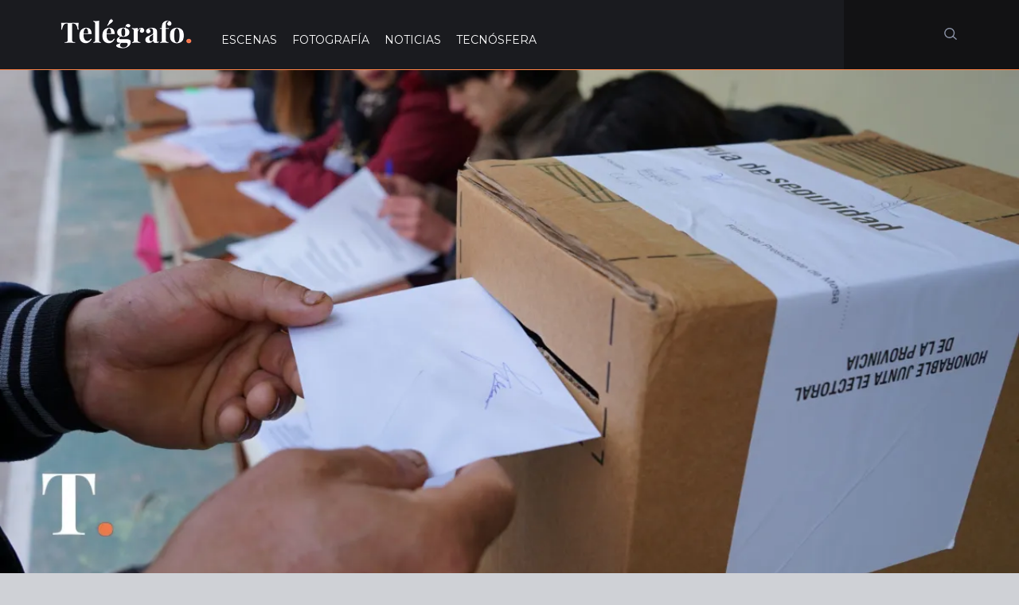

--- FILE ---
content_type: text/html; charset=UTF-8
request_url: https://telegrafo.com.ar/noticias/99694-paso-en-la-costa-de-jesus-gano-la-interna-y-up-fue-la-fuerza-mas-votada
body_size: 20803
content:
<!DOCTYPE html>
<html lang="es">
<head>
    <meta charset="UTF-8">
    <meta http-equiv="X-UA-Compatible" content="IE=edge">
    <meta name="format-detection" content="telephone=no">
    <meta name="viewport" content="width=device-width, initial-scale=1,maximum-scale=1">

    <meta name='robots' content='index, follow, max-image-preview:large, max-snippet:-1, max-video-preview:-1' />

	<!-- This site is optimized with the Yoast SEO plugin v23.2 - https://yoast.com/wordpress/plugins/seo/ -->
	<title>PASO en La Costa: De Jesús ganó la interna y UP fue la fuerza más votada</title>
	<meta name="description" content="Las elecciones PASO en La Costa dirimieron dos de las internas más importantes y dejó a Unión por la Patria como la fuerza más votada." />
	<link rel="canonical" href="https://telegrafo.com.ar/noticias/99694-paso-en-la-costa-de-jesus-gano-la-interna-y-up-fue-la-fuerza-mas-votada" />
	<meta property="og:locale" content="es_ES" />
	<meta property="og:type" content="article" />
	<meta property="og:title" content="PASO en La Costa: De Jesús ganó la interna y UP fue la fuerza más votada" />
	<meta property="og:description" content="Las elecciones PASO en La Costa dirimieron dos de las internas más importantes y dejó a Unión por la Patria como la fuerza más votada." />
	<meta property="og:url" content="https://telegrafo.com.ar/noticias/99694-paso-en-la-costa-de-jesus-gano-la-interna-y-up-fue-la-fuerza-mas-votada" />
	<meta property="og:site_name" content="Telégrafo" />
	<meta property="article:publisher" content="https://www.facebook.com/telegraficos" />
	<meta property="article:published_time" content="2023-08-15T02:33:36+00:00" />
	<meta property="article:modified_time" content="2023-09-14T22:14:24+00:00" />
	<meta property="og:image" content="https://i0.wp.com/telegrafo.com.ar/wp-content/uploads/2023/08/las-paso-2023-5-scaled.jpg?fit=2560%2C1280&ssl=1" />
	<meta property="og:image:width" content="2560" />
	<meta property="og:image:height" content="1280" />
	<meta property="og:image:type" content="image/jpeg" />
	<meta name="author" content="La Costa" />
	<meta name="twitter:card" content="summary_large_image" />
	<meta name="twitter:creator" content="@telegraficos" />
	<meta name="twitter:site" content="@telegraficos" />
	<meta name="twitter:label1" content="Escrito por" />
	<meta name="twitter:data1" content="La Costa" />
	<meta name="twitter:label2" content="Tiempo de lectura" />
	<meta name="twitter:data2" content="2 minutos" />
	<script type="application/ld+json" class="yoast-schema-graph">{"@context":"https://schema.org","@graph":[{"@type":"NewsArticle","@id":"https://telegrafo.com.ar/noticias/99694-paso-en-la-costa-de-jesus-gano-la-interna-y-up-fue-la-fuerza-mas-votada#article","isPartOf":{"@id":"https://telegrafo.com.ar/noticias/99694-paso-en-la-costa-de-jesus-gano-la-interna-y-up-fue-la-fuerza-mas-votada"},"author":{"name":"La Costa","@id":"https://telegrafo.com.ar/#/schema/person/44471960f5c83a84e68af67ac4900b95"},"headline":"PASO en La Costa: De Jesús ganó la interna y UP fue la fuerza más votada","datePublished":"2023-08-15T02:33:36+00:00","dateModified":"2023-09-14T22:14:24+00:00","mainEntityOfPage":{"@id":"https://telegrafo.com.ar/noticias/99694-paso-en-la-costa-de-jesus-gano-la-interna-y-up-fue-la-fuerza-mas-votada"},"wordCount":399,"publisher":{"@id":"https://telegrafo.com.ar/#organization"},"image":{"@id":"https://telegrafo.com.ar/noticias/99694-paso-en-la-costa-de-jesus-gano-la-interna-y-up-fue-la-fuerza-mas-votada#primaryimage"},"thumbnailUrl":"https://i0.wp.com/telegrafo.com.ar/wp-content/uploads/2023/08/las-paso-2023-5-scaled.jpg?fit=2560%2C1280&ssl=1","keywords":["2023","Candidatos","Elecciones","Juan de Jesús","La Costa","PASO","Política"],"articleSection":["Noticias"],"inLanguage":"es"},{"@type":"WebPage","@id":"https://telegrafo.com.ar/noticias/99694-paso-en-la-costa-de-jesus-gano-la-interna-y-up-fue-la-fuerza-mas-votada","url":"https://telegrafo.com.ar/noticias/99694-paso-en-la-costa-de-jesus-gano-la-interna-y-up-fue-la-fuerza-mas-votada","name":"PASO en La Costa: De Jesús ganó la interna y UP fue la fuerza más votada","isPartOf":{"@id":"https://telegrafo.com.ar/#website"},"primaryImageOfPage":{"@id":"https://telegrafo.com.ar/noticias/99694-paso-en-la-costa-de-jesus-gano-la-interna-y-up-fue-la-fuerza-mas-votada#primaryimage"},"image":{"@id":"https://telegrafo.com.ar/noticias/99694-paso-en-la-costa-de-jesus-gano-la-interna-y-up-fue-la-fuerza-mas-votada#primaryimage"},"thumbnailUrl":"https://i0.wp.com/telegrafo.com.ar/wp-content/uploads/2023/08/las-paso-2023-5-scaled.jpg?fit=2560%2C1280&ssl=1","datePublished":"2023-08-15T02:33:36+00:00","dateModified":"2023-09-14T22:14:24+00:00","description":"Las elecciones PASO en La Costa dirimieron dos de las internas más importantes y dejó a Unión por la Patria como la fuerza más votada.","breadcrumb":{"@id":"https://telegrafo.com.ar/noticias/99694-paso-en-la-costa-de-jesus-gano-la-interna-y-up-fue-la-fuerza-mas-votada#breadcrumb"},"inLanguage":"es","potentialAction":[{"@type":"ReadAction","target":["https://telegrafo.com.ar/noticias/99694-paso-en-la-costa-de-jesus-gano-la-interna-y-up-fue-la-fuerza-mas-votada"]}]},{"@type":"ImageObject","inLanguage":"es","@id":"https://telegrafo.com.ar/noticias/99694-paso-en-la-costa-de-jesus-gano-la-interna-y-up-fue-la-fuerza-mas-votada#primaryimage","url":"https://i0.wp.com/telegrafo.com.ar/wp-content/uploads/2023/08/las-paso-2023-5-scaled.jpg?fit=2560%2C1280&ssl=1","contentUrl":"https://i0.wp.com/telegrafo.com.ar/wp-content/uploads/2023/08/las-paso-2023-5-scaled.jpg?fit=2560%2C1280&ssl=1","width":2560,"height":1280,"caption":"Elecciones PASO"},{"@type":"BreadcrumbList","@id":"https://telegrafo.com.ar/noticias/99694-paso-en-la-costa-de-jesus-gano-la-interna-y-up-fue-la-fuerza-mas-votada#breadcrumb","itemListElement":[{"@type":"ListItem","position":1,"name":"Portada","item":"https://telegrafo.com.ar/"},{"@type":"ListItem","position":2,"name":"PASO en La Costa: De Jesús ganó la interna y UP fue la fuerza más votada"}]},{"@type":"WebSite","@id":"https://telegrafo.com.ar/#website","url":"https://telegrafo.com.ar/","name":"Telégrafo","description":"Noticias y fotografía de Mar Chiquita, Villa Gesell, Dolores, Pinamar y La Costa","publisher":{"@id":"https://telegrafo.com.ar/#organization"},"potentialAction":[{"@type":"SearchAction","target":{"@type":"EntryPoint","urlTemplate":"https://telegrafo.com.ar/?s={search_term_string}"},"query-input":"required name=search_term_string"}],"inLanguage":"es"},{"@type":"Organization","@id":"https://telegrafo.com.ar/#organization","name":"Telégrafo","url":"https://telegrafo.com.ar/","logo":{"@type":"ImageObject","inLanguage":"es","@id":"https://telegrafo.com.ar/#/schema/logo/image/","url":"https://i0.wp.com/telegrafo.com.ar/wp-content/uploads/2016/09/cropped-perfil.jpg?fit=512%2C512&ssl=1","contentUrl":"https://i0.wp.com/telegrafo.com.ar/wp-content/uploads/2016/09/cropped-perfil.jpg?fit=512%2C512&ssl=1","width":512,"height":512,"caption":"Telégrafo"},"image":{"@id":"https://telegrafo.com.ar/#/schema/logo/image/"},"sameAs":["https://www.facebook.com/telegraficos","https://x.com/telegraficos","https://www.instagram.com/telegraficos/","https://www.youtube.com/channel/UCqUW906BomW67gtAPH9UH9A"]},{"@type":"Person","@id":"https://telegrafo.com.ar/#/schema/person/44471960f5c83a84e68af67ac4900b95","name":"La Costa","image":{"@type":"ImageObject","inLanguage":"es","@id":"https://telegrafo.com.ar/#/schema/person/image/","url":"https://telegrafo.com.ar/wp-content/uploads/2018/10/Logo-inicial-perfiles-96x96.jpg","contentUrl":"https://telegrafo.com.ar/wp-content/uploads/2018/10/Logo-inicial-perfiles-96x96.jpg","caption":"La Costa"},"sameAs":["http://telegrafo.com.ar"],"url":"https://telegrafo.com.ar/author/la-costa"}]}</script>
	<!-- / Yoast SEO plugin. -->


<link rel='dns-prefetch' href='//static.addtoany.com' />
<link rel='dns-prefetch' href='//fonts.googleapis.com' />
<link rel='dns-prefetch' href='//use.fontawesome.com' />
<link rel='dns-prefetch' href='//v0.wordpress.com' />
<link rel='dns-prefetch' href='//i0.wp.com' />
<link rel='dns-prefetch' href='//c0.wp.com' />
<link rel='dns-prefetch' href='//www.googletagmanager.com' />
<link rel='dns-prefetch' href='//pagead2.googlesyndication.com' />
<link rel="alternate" type="application/rss+xml" title="Telégrafo &raquo; Feed" href="https://telegrafo.com.ar/feed" />
<link rel="alternate" type="application/rss+xml" title="Telégrafo &raquo; Feed de los comentarios" href="https://telegrafo.com.ar/comments/feed" />
<script type="text/javascript">
/* <![CDATA[ */
window._wpemojiSettings = {"baseUrl":"https:\/\/s.w.org\/images\/core\/emoji\/15.0.3\/72x72\/","ext":".png","svgUrl":"https:\/\/s.w.org\/images\/core\/emoji\/15.0.3\/svg\/","svgExt":".svg","source":{"concatemoji":"https:\/\/telegrafo.com.ar\/wp-includes\/js\/wp-emoji-release.min.js?ver=6.6.4"}};
/*! This file is auto-generated */
!function(i,n){var o,s,e;function c(e){try{var t={supportTests:e,timestamp:(new Date).valueOf()};sessionStorage.setItem(o,JSON.stringify(t))}catch(e){}}function p(e,t,n){e.clearRect(0,0,e.canvas.width,e.canvas.height),e.fillText(t,0,0);var t=new Uint32Array(e.getImageData(0,0,e.canvas.width,e.canvas.height).data),r=(e.clearRect(0,0,e.canvas.width,e.canvas.height),e.fillText(n,0,0),new Uint32Array(e.getImageData(0,0,e.canvas.width,e.canvas.height).data));return t.every(function(e,t){return e===r[t]})}function u(e,t,n){switch(t){case"flag":return n(e,"\ud83c\udff3\ufe0f\u200d\u26a7\ufe0f","\ud83c\udff3\ufe0f\u200b\u26a7\ufe0f")?!1:!n(e,"\ud83c\uddfa\ud83c\uddf3","\ud83c\uddfa\u200b\ud83c\uddf3")&&!n(e,"\ud83c\udff4\udb40\udc67\udb40\udc62\udb40\udc65\udb40\udc6e\udb40\udc67\udb40\udc7f","\ud83c\udff4\u200b\udb40\udc67\u200b\udb40\udc62\u200b\udb40\udc65\u200b\udb40\udc6e\u200b\udb40\udc67\u200b\udb40\udc7f");case"emoji":return!n(e,"\ud83d\udc26\u200d\u2b1b","\ud83d\udc26\u200b\u2b1b")}return!1}function f(e,t,n){var r="undefined"!=typeof WorkerGlobalScope&&self instanceof WorkerGlobalScope?new OffscreenCanvas(300,150):i.createElement("canvas"),a=r.getContext("2d",{willReadFrequently:!0}),o=(a.textBaseline="top",a.font="600 32px Arial",{});return e.forEach(function(e){o[e]=t(a,e,n)}),o}function t(e){var t=i.createElement("script");t.src=e,t.defer=!0,i.head.appendChild(t)}"undefined"!=typeof Promise&&(o="wpEmojiSettingsSupports",s=["flag","emoji"],n.supports={everything:!0,everythingExceptFlag:!0},e=new Promise(function(e){i.addEventListener("DOMContentLoaded",e,{once:!0})}),new Promise(function(t){var n=function(){try{var e=JSON.parse(sessionStorage.getItem(o));if("object"==typeof e&&"number"==typeof e.timestamp&&(new Date).valueOf()<e.timestamp+604800&&"object"==typeof e.supportTests)return e.supportTests}catch(e){}return null}();if(!n){if("undefined"!=typeof Worker&&"undefined"!=typeof OffscreenCanvas&&"undefined"!=typeof URL&&URL.createObjectURL&&"undefined"!=typeof Blob)try{var e="postMessage("+f.toString()+"("+[JSON.stringify(s),u.toString(),p.toString()].join(",")+"));",r=new Blob([e],{type:"text/javascript"}),a=new Worker(URL.createObjectURL(r),{name:"wpTestEmojiSupports"});return void(a.onmessage=function(e){c(n=e.data),a.terminate(),t(n)})}catch(e){}c(n=f(s,u,p))}t(n)}).then(function(e){for(var t in e)n.supports[t]=e[t],n.supports.everything=n.supports.everything&&n.supports[t],"flag"!==t&&(n.supports.everythingExceptFlag=n.supports.everythingExceptFlag&&n.supports[t]);n.supports.everythingExceptFlag=n.supports.everythingExceptFlag&&!n.supports.flag,n.DOMReady=!1,n.readyCallback=function(){n.DOMReady=!0}}).then(function(){return e}).then(function(){var e;n.supports.everything||(n.readyCallback(),(e=n.source||{}).concatemoji?t(e.concatemoji):e.wpemoji&&e.twemoji&&(t(e.twemoji),t(e.wpemoji)))}))}((window,document),window._wpemojiSettings);
/* ]]> */
</script>
<style id='wp-emoji-styles-inline-css' type='text/css'>

	img.wp-smiley, img.emoji {
		display: inline !important;
		border: none !important;
		box-shadow: none !important;
		height: 1em !important;
		width: 1em !important;
		margin: 0 0.07em !important;
		vertical-align: -0.1em !important;
		background: none !important;
		padding: 0 !important;
	}
</style>
<link rel='stylesheet' id='wp-block-library-css' href='https://c0.wp.com/c/6.6.4/wp-includes/css/dist/block-library/style.min.css' type='text/css' media='all' />
<link rel='stylesheet' id='mediaelement-css' href='https://c0.wp.com/c/6.6.4/wp-includes/js/mediaelement/mediaelementplayer-legacy.min.css' type='text/css' media='all' />
<link rel='stylesheet' id='wp-mediaelement-css' href='https://c0.wp.com/c/6.6.4/wp-includes/js/mediaelement/wp-mediaelement.min.css' type='text/css' media='all' />
<style id='jetpack-sharing-buttons-style-inline-css' type='text/css'>
.jetpack-sharing-buttons__services-list{display:flex;flex-direction:row;flex-wrap:wrap;gap:0;list-style-type:none;margin:5px;padding:0}.jetpack-sharing-buttons__services-list.has-small-icon-size{font-size:12px}.jetpack-sharing-buttons__services-list.has-normal-icon-size{font-size:16px}.jetpack-sharing-buttons__services-list.has-large-icon-size{font-size:24px}.jetpack-sharing-buttons__services-list.has-huge-icon-size{font-size:36px}@media print{.jetpack-sharing-buttons__services-list{display:none!important}}.editor-styles-wrapper .wp-block-jetpack-sharing-buttons{gap:0;padding-inline-start:0}ul.jetpack-sharing-buttons__services-list.has-background{padding:1.25em 2.375em}
</style>
<style id='classic-theme-styles-inline-css' type='text/css'>
/*! This file is auto-generated */
.wp-block-button__link{color:#fff;background-color:#32373c;border-radius:9999px;box-shadow:none;text-decoration:none;padding:calc(.667em + 2px) calc(1.333em + 2px);font-size:1.125em}.wp-block-file__button{background:#32373c;color:#fff;text-decoration:none}
</style>
<style id='global-styles-inline-css' type='text/css'>
:root{--wp--preset--aspect-ratio--square: 1;--wp--preset--aspect-ratio--4-3: 4/3;--wp--preset--aspect-ratio--3-4: 3/4;--wp--preset--aspect-ratio--3-2: 3/2;--wp--preset--aspect-ratio--2-3: 2/3;--wp--preset--aspect-ratio--16-9: 16/9;--wp--preset--aspect-ratio--9-16: 9/16;--wp--preset--color--black: #000000;--wp--preset--color--cyan-bluish-gray: #abb8c3;--wp--preset--color--white: #ffffff;--wp--preset--color--pale-pink: #f78da7;--wp--preset--color--vivid-red: #cf2e2e;--wp--preset--color--luminous-vivid-orange: #ff6900;--wp--preset--color--luminous-vivid-amber: #fcb900;--wp--preset--color--light-green-cyan: #7bdcb5;--wp--preset--color--vivid-green-cyan: #00d084;--wp--preset--color--pale-cyan-blue: #8ed1fc;--wp--preset--color--vivid-cyan-blue: #0693e3;--wp--preset--color--vivid-purple: #9b51e0;--wp--preset--gradient--vivid-cyan-blue-to-vivid-purple: linear-gradient(135deg,rgba(6,147,227,1) 0%,rgb(155,81,224) 100%);--wp--preset--gradient--light-green-cyan-to-vivid-green-cyan: linear-gradient(135deg,rgb(122,220,180) 0%,rgb(0,208,130) 100%);--wp--preset--gradient--luminous-vivid-amber-to-luminous-vivid-orange: linear-gradient(135deg,rgba(252,185,0,1) 0%,rgba(255,105,0,1) 100%);--wp--preset--gradient--luminous-vivid-orange-to-vivid-red: linear-gradient(135deg,rgba(255,105,0,1) 0%,rgb(207,46,46) 100%);--wp--preset--gradient--very-light-gray-to-cyan-bluish-gray: linear-gradient(135deg,rgb(238,238,238) 0%,rgb(169,184,195) 100%);--wp--preset--gradient--cool-to-warm-spectrum: linear-gradient(135deg,rgb(74,234,220) 0%,rgb(151,120,209) 20%,rgb(207,42,186) 40%,rgb(238,44,130) 60%,rgb(251,105,98) 80%,rgb(254,248,76) 100%);--wp--preset--gradient--blush-light-purple: linear-gradient(135deg,rgb(255,206,236) 0%,rgb(152,150,240) 100%);--wp--preset--gradient--blush-bordeaux: linear-gradient(135deg,rgb(254,205,165) 0%,rgb(254,45,45) 50%,rgb(107,0,62) 100%);--wp--preset--gradient--luminous-dusk: linear-gradient(135deg,rgb(255,203,112) 0%,rgb(199,81,192) 50%,rgb(65,88,208) 100%);--wp--preset--gradient--pale-ocean: linear-gradient(135deg,rgb(255,245,203) 0%,rgb(182,227,212) 50%,rgb(51,167,181) 100%);--wp--preset--gradient--electric-grass: linear-gradient(135deg,rgb(202,248,128) 0%,rgb(113,206,126) 100%);--wp--preset--gradient--midnight: linear-gradient(135deg,rgb(2,3,129) 0%,rgb(40,116,252) 100%);--wp--preset--font-size--small: 13px;--wp--preset--font-size--medium: 20px;--wp--preset--font-size--large: 36px;--wp--preset--font-size--x-large: 42px;--wp--preset--spacing--20: 0.44rem;--wp--preset--spacing--30: 0.67rem;--wp--preset--spacing--40: 1rem;--wp--preset--spacing--50: 1.5rem;--wp--preset--spacing--60: 2.25rem;--wp--preset--spacing--70: 3.38rem;--wp--preset--spacing--80: 5.06rem;--wp--preset--shadow--natural: 6px 6px 9px rgba(0, 0, 0, 0.2);--wp--preset--shadow--deep: 12px 12px 50px rgba(0, 0, 0, 0.4);--wp--preset--shadow--sharp: 6px 6px 0px rgba(0, 0, 0, 0.2);--wp--preset--shadow--outlined: 6px 6px 0px -3px rgba(255, 255, 255, 1), 6px 6px rgba(0, 0, 0, 1);--wp--preset--shadow--crisp: 6px 6px 0px rgba(0, 0, 0, 1);}:where(.is-layout-flex){gap: 0.5em;}:where(.is-layout-grid){gap: 0.5em;}body .is-layout-flex{display: flex;}.is-layout-flex{flex-wrap: wrap;align-items: center;}.is-layout-flex > :is(*, div){margin: 0;}body .is-layout-grid{display: grid;}.is-layout-grid > :is(*, div){margin: 0;}:where(.wp-block-columns.is-layout-flex){gap: 2em;}:where(.wp-block-columns.is-layout-grid){gap: 2em;}:where(.wp-block-post-template.is-layout-flex){gap: 1.25em;}:where(.wp-block-post-template.is-layout-grid){gap: 1.25em;}.has-black-color{color: var(--wp--preset--color--black) !important;}.has-cyan-bluish-gray-color{color: var(--wp--preset--color--cyan-bluish-gray) !important;}.has-white-color{color: var(--wp--preset--color--white) !important;}.has-pale-pink-color{color: var(--wp--preset--color--pale-pink) !important;}.has-vivid-red-color{color: var(--wp--preset--color--vivid-red) !important;}.has-luminous-vivid-orange-color{color: var(--wp--preset--color--luminous-vivid-orange) !important;}.has-luminous-vivid-amber-color{color: var(--wp--preset--color--luminous-vivid-amber) !important;}.has-light-green-cyan-color{color: var(--wp--preset--color--light-green-cyan) !important;}.has-vivid-green-cyan-color{color: var(--wp--preset--color--vivid-green-cyan) !important;}.has-pale-cyan-blue-color{color: var(--wp--preset--color--pale-cyan-blue) !important;}.has-vivid-cyan-blue-color{color: var(--wp--preset--color--vivid-cyan-blue) !important;}.has-vivid-purple-color{color: var(--wp--preset--color--vivid-purple) !important;}.has-black-background-color{background-color: var(--wp--preset--color--black) !important;}.has-cyan-bluish-gray-background-color{background-color: var(--wp--preset--color--cyan-bluish-gray) !important;}.has-white-background-color{background-color: var(--wp--preset--color--white) !important;}.has-pale-pink-background-color{background-color: var(--wp--preset--color--pale-pink) !important;}.has-vivid-red-background-color{background-color: var(--wp--preset--color--vivid-red) !important;}.has-luminous-vivid-orange-background-color{background-color: var(--wp--preset--color--luminous-vivid-orange) !important;}.has-luminous-vivid-amber-background-color{background-color: var(--wp--preset--color--luminous-vivid-amber) !important;}.has-light-green-cyan-background-color{background-color: var(--wp--preset--color--light-green-cyan) !important;}.has-vivid-green-cyan-background-color{background-color: var(--wp--preset--color--vivid-green-cyan) !important;}.has-pale-cyan-blue-background-color{background-color: var(--wp--preset--color--pale-cyan-blue) !important;}.has-vivid-cyan-blue-background-color{background-color: var(--wp--preset--color--vivid-cyan-blue) !important;}.has-vivid-purple-background-color{background-color: var(--wp--preset--color--vivid-purple) !important;}.has-black-border-color{border-color: var(--wp--preset--color--black) !important;}.has-cyan-bluish-gray-border-color{border-color: var(--wp--preset--color--cyan-bluish-gray) !important;}.has-white-border-color{border-color: var(--wp--preset--color--white) !important;}.has-pale-pink-border-color{border-color: var(--wp--preset--color--pale-pink) !important;}.has-vivid-red-border-color{border-color: var(--wp--preset--color--vivid-red) !important;}.has-luminous-vivid-orange-border-color{border-color: var(--wp--preset--color--luminous-vivid-orange) !important;}.has-luminous-vivid-amber-border-color{border-color: var(--wp--preset--color--luminous-vivid-amber) !important;}.has-light-green-cyan-border-color{border-color: var(--wp--preset--color--light-green-cyan) !important;}.has-vivid-green-cyan-border-color{border-color: var(--wp--preset--color--vivid-green-cyan) !important;}.has-pale-cyan-blue-border-color{border-color: var(--wp--preset--color--pale-cyan-blue) !important;}.has-vivid-cyan-blue-border-color{border-color: var(--wp--preset--color--vivid-cyan-blue) !important;}.has-vivid-purple-border-color{border-color: var(--wp--preset--color--vivid-purple) !important;}.has-vivid-cyan-blue-to-vivid-purple-gradient-background{background: var(--wp--preset--gradient--vivid-cyan-blue-to-vivid-purple) !important;}.has-light-green-cyan-to-vivid-green-cyan-gradient-background{background: var(--wp--preset--gradient--light-green-cyan-to-vivid-green-cyan) !important;}.has-luminous-vivid-amber-to-luminous-vivid-orange-gradient-background{background: var(--wp--preset--gradient--luminous-vivid-amber-to-luminous-vivid-orange) !important;}.has-luminous-vivid-orange-to-vivid-red-gradient-background{background: var(--wp--preset--gradient--luminous-vivid-orange-to-vivid-red) !important;}.has-very-light-gray-to-cyan-bluish-gray-gradient-background{background: var(--wp--preset--gradient--very-light-gray-to-cyan-bluish-gray) !important;}.has-cool-to-warm-spectrum-gradient-background{background: var(--wp--preset--gradient--cool-to-warm-spectrum) !important;}.has-blush-light-purple-gradient-background{background: var(--wp--preset--gradient--blush-light-purple) !important;}.has-blush-bordeaux-gradient-background{background: var(--wp--preset--gradient--blush-bordeaux) !important;}.has-luminous-dusk-gradient-background{background: var(--wp--preset--gradient--luminous-dusk) !important;}.has-pale-ocean-gradient-background{background: var(--wp--preset--gradient--pale-ocean) !important;}.has-electric-grass-gradient-background{background: var(--wp--preset--gradient--electric-grass) !important;}.has-midnight-gradient-background{background: var(--wp--preset--gradient--midnight) !important;}.has-small-font-size{font-size: var(--wp--preset--font-size--small) !important;}.has-medium-font-size{font-size: var(--wp--preset--font-size--medium) !important;}.has-large-font-size{font-size: var(--wp--preset--font-size--large) !important;}.has-x-large-font-size{font-size: var(--wp--preset--font-size--x-large) !important;}
:where(.wp-block-post-template.is-layout-flex){gap: 1.25em;}:where(.wp-block-post-template.is-layout-grid){gap: 1.25em;}
:where(.wp-block-columns.is-layout-flex){gap: 2em;}:where(.wp-block-columns.is-layout-grid){gap: 2em;}
:root :where(.wp-block-pullquote){font-size: 1.5em;line-height: 1.6;}
</style>
<link rel="stylesheet" href="https://telegrafo.com.ar/wp-content/cache/minify/4c431.css" media="all" />

<link rel='stylesheet' id='telegraph-google-fonts-css' href='https://fonts.googleapis.com/css?family=Playfair+Display%3A400&#038;ver=6.6.4' type='text/css' media='all' />
<link rel='stylesheet' id='telegraph-main-google-fonts-css' href='https://fonts.googleapis.com/css?family=Montserrat%3A400%2C700%7CPlayfair+Display%3A400%2C400italic%2C700%7CSource+Code+Pro&#038;ver=6.6.4' type='text/css' media='all' />
<link rel="stylesheet" href="https://telegrafo.com.ar/wp-content/cache/minify/43f96.css" media="all" />








<!--[if IE 9]>
<link rel='stylesheet' id='telegraph-ie9-css' href='https://telegrafo.com.ar/wp-content/themes/telegraph/assets/css/ie9.css?ver=6.6.4' type='text/css' media='all' />
<![endif]-->



<link rel='stylesheet' id='font-awesome-official-css' href='https://use.fontawesome.com/releases/v6.4.2/css/all.css' type='text/css' media='all' integrity="sha384-blOohCVdhjmtROpu8+CfTnUWham9nkX7P7OZQMst+RUnhtoY/9qemFAkIKOYxDI3" crossorigin="anonymous" />
<link rel="stylesheet" href="https://telegrafo.com.ar/wp-content/cache/minify/f7e45.css" media="all" />

<link rel='stylesheet' id='font-awesome-official-v4shim-css' href='https://use.fontawesome.com/releases/v6.4.2/css/v4-shims.css' type='text/css' media='all' integrity="sha384-IqMDcR2qh8kGcGdRrxwop5R2GiUY5h8aDR/LhYxPYiXh3sAAGGDkFvFqWgFvTsTd" crossorigin="anonymous" />
<link rel='stylesheet' id='jetpack_css-css' href='https://c0.wp.com/p/jetpack/13.6.1/css/jetpack.css' type='text/css' media='all' />
<script type="text/javascript" id="addtoany-core-js-before">
/* <![CDATA[ */
window.a2a_config=window.a2a_config||{};a2a_config.callbacks=[];a2a_config.overlays=[];a2a_config.templates={};a2a_localize = {
	Share: "Compartir",
	Save: "Guardar",
	Subscribe: "Suscribir",
	Email: "Correo electrónico",
	Bookmark: "Marcador",
	ShowAll: "Mostrar todo",
	ShowLess: "Mostrar menos",
	FindServices: "Encontrar servicio(s)",
	FindAnyServiceToAddTo: "Encuentra al instante cualquier servicio para añadir a",
	PoweredBy: "Funciona con",
	ShareViaEmail: "Compartir por correo electrónico",
	SubscribeViaEmail: "Suscribirse a través de correo electrónico",
	BookmarkInYourBrowser: "Añadir a marcadores de tu navegador",
	BookmarkInstructions: "Presiona «Ctrl+D» o «\u2318+D» para añadir esta página a marcadores",
	AddToYourFavorites: "Añadir a tus favoritos",
	SendFromWebOrProgram: "Enviar desde cualquier dirección o programa de correo electrónico ",
	EmailProgram: "Programa de correo electrónico",
	More: "Más&#8230;",
	ThanksForSharing: "¡Gracias por compartir!",
	ThanksForFollowing: "¡Gracias por seguirnos!"
};
/* ]]> */
</script>
<script type="text/javascript" defer src="https://static.addtoany.com/menu/page.js" id="addtoany-core-js"></script>
<script type="text/javascript" src="https://c0.wp.com/c/6.6.4/wp-includes/js/jquery/jquery.min.js" id="jquery-core-js"></script>
<script type="text/javascript" src="https://c0.wp.com/c/6.6.4/wp-includes/js/jquery/jquery-migrate.min.js" id="jquery-migrate-js"></script>
<script  defer src="https://telegrafo.com.ar/wp-content/cache/minify/0eca3.js"></script>

<!--[if lt IE 9]>
<script type="text/javascript" src="https://telegrafo.com.ar/wp-content/themes/telegraph/assets/js/html5shiv.js?ver=6.6.4" id="html5shiv-js"></script>
<![endif]-->
<!--[if lt IE 9]>
<script type="text/javascript" src="https://telegrafo.com.ar/wp-content/themes/telegraph/assets/js/respond.js?ver=6.6.4" id="respond-js"></script>
<![endif]-->
<link rel="https://api.w.org/" href="https://telegrafo.com.ar/wp-json/" /><link rel="alternate" title="JSON" type="application/json" href="https://telegrafo.com.ar/wp-json/wp/v2/posts/99694" /><link rel="EditURI" type="application/rsd+xml" title="RSD" href="https://telegrafo.com.ar/xmlrpc.php?rsd" />
<meta name="generator" content="WordPress 6.6.4" />
<link rel='shortlink' href='https://wp.me/p7X1SY-pVY' />
<link rel="alternate" title="oEmbed (JSON)" type="application/json+oembed" href="https://telegrafo.com.ar/wp-json/oembed/1.0/embed?url=https%3A%2F%2Ftelegrafo.com.ar%2Fnoticias%2F99694-paso-en-la-costa-de-jesus-gano-la-interna-y-up-fue-la-fuerza-mas-votada" />
<link rel="alternate" title="oEmbed (XML)" type="text/xml+oembed" href="https://telegrafo.com.ar/wp-json/oembed/1.0/embed?url=https%3A%2F%2Ftelegrafo.com.ar%2Fnoticias%2F99694-paso-en-la-costa-de-jesus-gano-la-interna-y-up-fue-la-fuerza-mas-votada&#038;format=xml" />
<meta name="generator" content="Site Kit by Google 1.158.0" />
<!-- Metaetiquetas de Google AdSense añadidas por Site Kit -->
<meta name="google-adsense-platform-account" content="ca-host-pub-2644536267352236">
<meta name="google-adsense-platform-domain" content="sitekit.withgoogle.com">
<!-- Acabar con las metaetiquetas de Google AdSense añadidas por Site Kit -->
      <meta name="onesignal" content="wordpress-plugin"/>
            <script>

      window.OneSignalDeferred = window.OneSignalDeferred || [];

      OneSignalDeferred.push(function(OneSignal) {
        var oneSignal_options = {};
        window._oneSignalInitOptions = oneSignal_options;

        oneSignal_options['serviceWorkerParam'] = { scope: '/' };
oneSignal_options['serviceWorkerPath'] = 'OneSignalSDKWorker.js.php';

        OneSignal.Notifications.setDefaultUrl("https://telegrafo.com.ar");

        oneSignal_options['wordpress'] = true;
oneSignal_options['appId'] = '1a4f2c00-f8d8-45c9-9696-d459219de050';
oneSignal_options['allowLocalhostAsSecureOrigin'] = true;
oneSignal_options['welcomeNotification'] = { };
oneSignal_options['welcomeNotification']['title'] = "Misivas telegráficas";
oneSignal_options['welcomeNotification']['message'] = "Gracias por suscribirse";
oneSignal_options['welcomeNotification']['url'] = "telegrafo.com.ar";
oneSignal_options['path'] = "https://telegrafo.com.ar/wp-content/plugins/onesignal-free-web-push-notifications/sdk_files/";
oneSignal_options['safari_web_id'] = "web.onesignal.auto.0e007fdd-4c29-4efe-85fd-d9ae8478b7ea";
oneSignal_options['promptOptions'] = { };
oneSignal_options['promptOptions']['actionMessage'] = "Misivas telegráficas";
oneSignal_options['promptOptions']['exampleNotificationTitleDesktop'] = "Misivas telegráficas";
oneSignal_options['promptOptions']['exampleNotificationMessageDesktop'] = "Misivas telegráficas";
oneSignal_options['promptOptions']['exampleNotificationTitleMobile'] = "Misivas telegráficas";
oneSignal_options['promptOptions']['exampleNotificationMessageMobile'] = "Misivas telegráficas";
oneSignal_options['promptOptions']['exampleNotificationCaption'] = "Misivas telegráficas";
oneSignal_options['promptOptions']['acceptButtonText'] = "Permitir";
oneSignal_options['promptOptions']['cancelButtonText'] = "No, gracias";
oneSignal_options['promptOptions']['siteName'] = "telegrafo.com.ar";
oneSignal_options['promptOptions']['autoAcceptTitle'] = "Aceptación automática";
oneSignal_options['notifyButton'] = { };
oneSignal_options['notifyButton']['enable'] = true;
oneSignal_options['notifyButton']['position'] = 'bottom-right';
oneSignal_options['notifyButton']['theme'] = 'default';
oneSignal_options['notifyButton']['size'] = 'large';
oneSignal_options['notifyButton']['showCredit'] = true;
oneSignal_options['notifyButton']['text'] = {};
oneSignal_options['notifyButton']['text']['tip.state.unsubscribed'] = 'Notificaciones';
oneSignal_options['notifyButton']['text']['tip.state.subscribed'] = 'Suscripto';
oneSignal_options['notifyButton']['text']['tip.state.blocked'] = 'Bloqueaste las notificaciones';
oneSignal_options['notifyButton']['text']['message.action.subscribed'] = 'Gracias por suscribirse';
oneSignal_options['notifyButton']['text']['message.action.resubscribed'] = 'Misivas telegráficas';
oneSignal_options['notifyButton']['text']['message.action.unsubscribed'] = 'Usted no volverá a recibir notificaciones';
oneSignal_options['notifyButton']['text']['dialog.main.title'] = 'Misivas telegráficas';
oneSignal_options['notifyButton']['text']['dialog.main.button.subscribe'] = 'Suscribirse';
oneSignal_options['notifyButton']['text']['dialog.main.button.unsubscribe'] = 'Anular suscripción';
              OneSignal.init(window._oneSignalInitOptions);
              OneSignal.Slidedown.promptPush()      });

      function documentInitOneSignal() {
        var oneSignal_elements = document.getElementsByClassName("OneSignal-prompt");

        var oneSignalLinkClickHandler = function(event) { OneSignal.Notifications.requestPermission(); event.preventDefault(); };        for(var i = 0; i < oneSignal_elements.length; i++)
          oneSignal_elements[i].addEventListener('click', oneSignalLinkClickHandler, false);
      }

      if (document.readyState === 'complete') {
           documentInitOneSignal();
      }
      else {
           window.addEventListener("load", function(event){
               documentInitOneSignal();
          });
      }
    </script>

<!-- Fragmento de código de Google Adsense añadido por Site Kit -->
<script type="text/javascript" async="async" src="https://pagead2.googlesyndication.com/pagead/js/adsbygoogle.js?client=ca-pub-1303189704202996&amp;host=ca-host-pub-2644536267352236" crossorigin="anonymous"></script>

<!-- Final del fragmento de código de Google Adsense añadido por Site Kit -->
<link rel="icon" href="https://i0.wp.com/telegrafo.com.ar/wp-content/uploads/2016/09/cropped-perfil.jpg?fit=32%2C32&#038;ssl=1" sizes="32x32" />
<link rel="icon" href="https://i0.wp.com/telegrafo.com.ar/wp-content/uploads/2016/09/cropped-perfil.jpg?fit=192%2C192&#038;ssl=1" sizes="192x192" />
<link rel="apple-touch-icon" href="https://i0.wp.com/telegrafo.com.ar/wp-content/uploads/2016/09/cropped-perfil.jpg?fit=180%2C180&#038;ssl=1" />
<meta name="msapplication-TileImage" content="https://i0.wp.com/telegrafo.com.ar/wp-content/uploads/2016/09/cropped-perfil.jpg?fit=270%2C270&#038;ssl=1" />
<style type="text/css" id="wp-custom-css">/*
Puedes añadir tu propio CSS aquí.

Haz clic en el icono de ayuda de arriba para averiguar más.
*/
.box-category-title .background { background-color: #ce6841!important }
#site-header.header-fixed + main {margin-top:88px;}
#site-header.min-menu {height:88px;}
#site-header .header-logo { margin-right:30px;}
#site-header.min-menu.header-fixed + main {margin-top:54px;}
#site-header .header-logo {height:87px;}
.background {background-color:#333!important; }
.page-category-title { PADDING:20PX;!important }
.banner-box .banner-img:before, .banner-box .banner-img:after {background:none!important}
#site-header {height:88px;}
#site-header .header-wrapper { border-bottom: 1px solid #ff8346 !important;height:88px;}
#site-header.min-menu.header-fixed, #site-header.min-menu.header-fixed .header-wrapper {height:67px;}
.widget .widget-title > span {background-color: #ff8346;}

#site-header .header-search
{    background: #121214; height:87px;}
#site-header .header-menu .inner-wrap nav > .primary-menu {float:right!important; }
#site-header .header-menu .inner-wrap nav > .primary-menu > li { margin-left:15px;}
#site-header .header-menu .inner-wrap nav > .primary-menu a { font-size:1em!important;}
.articles-box p { color: #000;  }

@media(max-width: 767px) {
 iframe {
		width: 100% !important;
	}


}</style>    <style type="text/css">
        /***************************************************************************************
         * Headers styles
         **************************************************************************************/
        h1, h2, h3, h4, h5, h6 {
        font-family:Montserrat;font-weight:700;        }

        h1 {
                }

        h2 {
                }

        h3 {
                }

        h4 {
                }

        h5 {
                }

        h6 {
                }
        /***************************************************************************************
         * End headers styles
         **************************************************************************************/

        body {font-family:Montserrat;background-repeat: no-repeat;background-size:cover}#wrapper {position: relative}
                .content-bg-color {
            background-color: #fffdfc;
        }
        
                .list-posts .sm-post .inner-wrap, .d7-post .main-post {
            background-color: #22242a;
        }
                /***************************************************************************************
         * Logo styles
         **************************************************************************************/
        #site-header .header-logo a.text-logo {
        font-family:Montserrat;font-weight:400;color:#fff;font-size:3,9rem;line-height:0.8;letter-spacing:-2px;        }
        /***************************************************************************************
         * End Logo styles
         **************************************************************************************/

        @media (min-width: 1200px) {

            #wrapper .container {
                width: 100%;
            }

        
            .inside-wrap {
                max-width: 1160px;
                width: 95%;
            }

                }

        
                .site-footer {
            background-color: #232429 !important;
        }

        
                .footer-back {
            background-color: #1a1b1f !important;
        }
        
                .site-footer .foot-back, .site-footer .copyright {
            color: #5f6375 !important;
        }
        
    </style>
        <!-- Global site tag (gtag.js) - Google Analytics -->
<script async src="https://www.googletagmanager.com/gtag/js?id=G-G0SP3ESEJP"></script>
<script>
  window.dataLayer = window.dataLayer || [];
  function gtag(){dataLayer.push(arguments);}
  gtag('js', new Date());

  gtag('config', 'G-G0SP3ESEJP');
</script>
<script type="text/javascript">
  document.ondragstart = noselect;
  document.onselectstart = noselect;
  document.oncontextmenu = noselect;
  function noselect() {return false;} 
//   onmousedown="return false;"
</script>



</head>

<body class="post-template-default single single-post postid-99694 single-format-standard do-etfw sidebar-on"  oncopy="return false;" onclick="return true;">

<!--Preloader-->
<div class="preloader" >
    <div class="background">
        <div class="layer bg-color"></div>
        <div class="layer"> <div class="circle"></div></div>
    </div>
</div>
<!--/Preloader-->

<div id="wrapper" class="wrapper full-width">
    <div class="background">
        <div class="layer content-bg-color"></div>
    </div>
    <header id="site-header" class="header-fixed">

    <div class="container-fluid">
      <div class="row">
        <div class="container-fluid header-wrapper">

          <div class="header-logo">
            <div class="inner-wrap">
              <a href="https://telegrafo.com.ar/" >
                                  <img class="logo-img" src="https://telegrafo.com.ar/wp-content/uploads/2018/10/logo-1.png" alt="Telégrafo">
                              </a>
            </div>
          </div>

          <div class="header-menu">
            <div class="inner-wrap">
              <div class="header-main-menu">

                <nav>
                  
                    <ul id="menu-topmenu" class="primary-menu"><li id="menu-item-169" class="menu-item menu-item-type-taxonomy menu-item-object-category menu-item-169 minv"><a href="https://telegrafo.com.ar/category/escenas">ESCENAS</a></li>
<li id="menu-item-170" class="menu-item menu-item-type-taxonomy menu-item-object-category menu-item-170 minv"><a href="https://telegrafo.com.ar/category/fotografia">FOTOGRAFÍA</a></li>
<li id="menu-item-171" class="menu-item menu-item-type-taxonomy menu-item-object-category current-post-ancestor current-menu-parent current-post-parent menu-item-171 minv"><a href="https://telegrafo.com.ar/category/noticias">NOTICIAS</a></li>
<li id="menu-item-172" class="menu-item menu-item-type-taxonomy menu-item-object-category menu-item-172 minv"><a href="https://telegrafo.com.ar/category/tecnosfera">TECNÓSFERA</a></li>
</ul>
                                  </nav>

                <div class="header-menu-hamb">
                  <div class="line line1"></div>
                  <div class="line line2"></div>
                  <div class="line line3"></div>
                </div>

              </div>
            </div>
          </div> <!-- .header-menu -->

                    <div class="header-search">
            <div class="inner-wrap">
                <form role="search" method="get" class="search-form searchform" action="https://telegrafo.com.ar/">
    <div>
        <input type="text" onblur="this.placeholder = ''"
               onfocus="this.placeholder = ''"
               placeholder="" name="s"
               value="">
        <button class="button--aylen">Buscar</button>
    </div>
</form>                <div class="header-search-button">
                    <div class="header-search-open">
                         <img class="svg" height="23" src="https://telegrafo.com.ar/wp-content/themes/telegraph/assets//images/svg/search.svg" alt="search">
                    </div>
                    <div class="header-search-close">
                        <img class="svg" src="https://telegrafo.com.ar/wp-content/themes/telegraph/assets//images/svg/close.svg" alt="close">
                    </div>
                </div>
            </div>
          </div>
                    
        </div>
      </div>
    </div> <!-- .inside-wrap -->

</header>
    <!-- MAIN -->
    <main>
        <div class="pageImg-box">

                
    <div class="post-img ">
        
                        <img width="1200" height="610" src="https://i0.wp.com/telegrafo.com.ar/wp-content/uploads/2023/08/las-paso-2023-5-scaled.jpg?resize=1200%2C610&amp;ssl=1" class="attachment-post-thumbnail size-post-thumbnail wp-post-image" alt="Elecciones PASO" decoding="async" fetchpriority="high" srcset="https://i0.wp.com/telegrafo.com.ar/wp-content/uploads/2023/08/las-paso-2023-5-scaled.jpg?resize=1200%2C610&amp;ssl=1 1200w, https://i0.wp.com/telegrafo.com.ar/wp-content/uploads/2023/08/las-paso-2023-5-scaled.jpg?zoom=2&amp;resize=1200%2C610&amp;ssl=1 2400w" sizes="(max-width: 1200px) 100vw, 1200px" data-attachment-id="99666" data-permalink="https://telegrafo.com.ar/noticias/100201-debates-presidenciales-participacion-ciudadana-y-mas-dinamismo/attachment/las-paso-2023-5" data-orig-file="https://i0.wp.com/telegrafo.com.ar/wp-content/uploads/2023/08/las-paso-2023-5-scaled.jpg?fit=2560%2C1280&amp;ssl=1" data-orig-size="2560,1280" data-comments-opened="0" data-image-meta="{&quot;aperture&quot;:&quot;5&quot;,&quot;credit&quot;:&quot;&quot;,&quot;camera&quot;:&quot;ILCE-7M2&quot;,&quot;caption&quot;:&quot;&quot;,&quot;created_timestamp&quot;:&quot;1398613437&quot;,&quot;copyright&quot;:&quot;&quot;,&quot;focal_length&quot;:&quot;28&quot;,&quot;iso&quot;:&quot;400&quot;,&quot;shutter_speed&quot;:&quot;0.005&quot;,&quot;title&quot;:&quot;&quot;,&quot;orientation&quot;:&quot;1&quot;}" data-image-title="Elecciones PASO 2023" data-image-description="" data-image-caption="" data-medium-file="https://i0.wp.com/telegrafo.com.ar/wp-content/uploads/2023/08/las-paso-2023-5-scaled.jpg?fit=300%2C150&amp;ssl=1" data-large-file="https://i0.wp.com/telegrafo.com.ar/wp-content/uploads/2023/08/las-paso-2023-5-scaled.jpg?fit=1200%2C600&amp;ssl=1" tabindex="0" role="button" />            
            
            
            </div>
        
</div>
<div class="inside-wrap">
    <div class="container">
        <div class="row">
                <div class="main-content sidebar-moveEffect col-md-8">

        
        <section class="list-posts">
            <div class="row">

                
                
                    <div class="articles-box">
                        
                        
<article id="post-99694" class="col-lg-12 post-99694 post type-post status-publish format-standard has-post-thumbnail hentry category-noticias tag-48802 tag-candidatos tag-elecciones tag-juan-de-jesus tag-la-costa tag-paso tag-politica">
    
    <div class="page-post">
        <div class="row">
                        <div class="col-xs-12 col-sm-10 col-sm-offset-1 col-md-10 post-text">

                <div class="category-box">
                    <a href="https://telegrafo.com.ar/category/noticias" rel="category tag">Noticias</a>                </div>

                <h1>PASO en La Costa: De Jesús ganó la interna y UP fue la fuerza más votada</h1>

                <div class="post-description">
                    <div class="meta">
                        <img alt='Foto del avatar' src='https://telegrafo.com.ar/wp-content/uploads/2018/10/Logo-inicial-perfiles-32x32.jpg' srcset='https://telegrafo.com.ar/wp-content/uploads/2018/10/Logo-inicial-perfiles-64x64.jpg 2x' class='avatar avatar-32 photo' height='32' width='32' decoding='async'/>                        
                            <!--<img class="img-circle img-responsive" src=""
                                 alt="meta-img">-->
                                                <cite>
                                                        <a href="https://telegrafo.com.ar/author/la-costa"
                               >
                                La Costa                            </a>
                        </cite>
                       <a class="creation-date" href="https://telegrafo.com.ar/author/la-costa">lunes, 14 agosto, 2023</a>
                    </div>
                </div>

                <p><span style="font-weight: 400;">Las elecciones PASO en el partido de <a href="https://telegrafo.com.ar/noticias/99594-elecciones-paso-estas-son-las-opciones-para-votar-en-la-costa" target="_blank" rel="noopener">La Costa</a> dirimieron dos de las internas más importantes y dejó a Unión por la Patria como la fuerza más votada. <a href="https://telegrafo.com.ar/noticias/99575-juan-de-jesus-vamos-a-hacer-un-plan-de-integracion-con-general-lavalle" target="_blank" rel="noopener">Juan de Jesús</a> será el candidato oficialista en octubre y Daniel López el de la oposición de Juntos por el Cambio.</span></p>
<p><span style="font-weight: 400;">Cabe recordar que el histórico dirigente y ex intendente se enfrentó al periodista Guillermo Favale, que fue con boleta corta. De Jesús logró una amplia victoria y entre ambos precandidatos obtuvieron más del 40% de los votos.</span></p>
<p><script src="//pagead2.googlesyndication.com/pagead/js/adsbygoogle.js" async=""></script><br />
<!-- Debut --><br />
<ins class="adsbygoogle" style="display: block;" data-ad-client="ca-pub-1303189704202996" data-ad-slot="9643202254" data-ad-format="auto" data-full-width-responsive="true"></ins><br />
<script>
(adsbygoogle = window.adsbygoogle || []).push({});
</script></p>
<p><span style="font-weight: 400;">Esto ubicó al actual partido de gobierno como la fuerza más votada de las primarias en La Costa.</span></p>
<p><span style="font-weight: 400;">En segundo lugar quedó Juntos por el Cambio con el 36,82% entre sus tres nóminas, según los datos con casi el 800% de las mesas escrutadas. En esta interna se alzó Daniel López, y dejó así en el camino a las precandidaturas de Marcos ‘Cotoco’ García y Matías Porta.</span></p>
<p>&nbsp;</p>
<blockquote class="wp-embedded-content" data-secret="K2mwy2lvgD"><p><a href="https://telegrafo.com.ar/noticias/99692-paso-kicillof-se-impone-en-la-provincia-de-buenos-aires">PASO: Kicillof se impone en la provincia de Buenos Aires</a></p></blockquote>
<p><iframe class="wp-embedded-content" sandbox="allow-scripts" security="restricted" style="position: absolute; clip: rect(1px, 1px, 1px, 1px);" title="«PASO: Kicillof se impone en la provincia de Buenos Aires» — Telégrafo" src="https://telegrafo.com.ar/noticias/99692-paso-kicillof-se-impone-en-la-provincia-de-buenos-aires/embed#?secret=K2mwy2lvgD" data-secret="K2mwy2lvgD" width="600" height="338" frameborder="0" marginwidth="0" marginheight="0" scrolling="no"></iframe></p>
<p>&nbsp;</p>
<p><span style="font-weight: 400;">Por otra parte, La Libertad Avanza con Roxana Cavallini como candidata a intendente de La Costa se ubicó en el tercer lugar. La fuerza de Javier Milei a nivel nacional consiguió poco más del 16% de los votos.</span></p>
<p><span style="font-weight: 400;">En un cuarto lugar y lejos se acomodó el Frente de Izquierda y de Trabajadores con un 2,38%. Gustavo Arena será el candidato de la izquierda en octubre, ya que le ganó a la lista que llevaba a Claudia Velazquez a la cabeza.</span></p>
<p>&nbsp;</p>
<div id="attachment_99577" style="width: 1610px" class="wp-caption aligncenter"><img loading="lazy" decoding="async" aria-describedby="caption-attachment-99577" data-attachment-id="99577" data-permalink="https://telegrafo.com.ar/noticias/99575-juan-de-jesus-vamos-a-hacer-un-plan-de-integracion-con-general-lavalle/attachment/juan-de-jesus-la-costa" data-orig-file="https://i0.wp.com/telegrafo.com.ar/wp-content/uploads/2023/08/Juan-de-Jesus-La-Costa.jpg?fit=1600%2C800&amp;ssl=1" data-orig-size="1600,800" data-comments-opened="0" data-image-meta="{&quot;aperture&quot;:&quot;0&quot;,&quot;credit&quot;:&quot;&quot;,&quot;camera&quot;:&quot;&quot;,&quot;caption&quot;:&quot;&quot;,&quot;created_timestamp&quot;:&quot;0&quot;,&quot;copyright&quot;:&quot;&quot;,&quot;focal_length&quot;:&quot;0&quot;,&quot;iso&quot;:&quot;0&quot;,&quot;shutter_speed&quot;:&quot;0&quot;,&quot;title&quot;:&quot;&quot;,&quot;orientation&quot;:&quot;1&quot;}" data-image-title="Juan de Jesus La Costa" data-image-description="" data-image-caption="&lt;p&gt;Juan de Jesús venció en las PASO en La Costa.&lt;/p&gt;
" data-medium-file="https://i0.wp.com/telegrafo.com.ar/wp-content/uploads/2023/08/Juan-de-Jesus-La-Costa.jpg?fit=300%2C150&amp;ssl=1" data-large-file="https://i0.wp.com/telegrafo.com.ar/wp-content/uploads/2023/08/Juan-de-Jesus-La-Costa.jpg?fit=1200%2C600&amp;ssl=1" tabindex="0" role="button" class="size-full wp-image-99577" src="https://i0.wp.com/telegrafo.com.ar/wp-content/uploads/2023/08/Juan-de-Jesus-La-Costa.jpg?resize=1200%2C600&#038;ssl=1" alt="Juan de Jesús" width="1200" height="600" srcset="https://i0.wp.com/telegrafo.com.ar/wp-content/uploads/2023/08/Juan-de-Jesus-La-Costa.jpg?w=1600&amp;ssl=1 1600w, https://i0.wp.com/telegrafo.com.ar/wp-content/uploads/2023/08/Juan-de-Jesus-La-Costa.jpg?resize=300%2C150&amp;ssl=1 300w, https://i0.wp.com/telegrafo.com.ar/wp-content/uploads/2023/08/Juan-de-Jesus-La-Costa.jpg?resize=768%2C384&amp;ssl=1 768w, https://i0.wp.com/telegrafo.com.ar/wp-content/uploads/2023/08/Juan-de-Jesus-La-Costa.jpg?resize=1536%2C768&amp;ssl=1 1536w" sizes="(max-width: 1200px) 100vw, 1200px" data-recalc-dims="1" /><p id="caption-attachment-99577" class="wp-caption-text">Juan de Jesús venció en las PASO en La Costa.</p></div>
<p>&nbsp;</p>
<h3><strong>No llegan a octubre</strong></h3>
<p><span style="font-weight: 400;">Vale señalar que 15 de las 19 listas que se presentaron en <a href="https://lacosta.gob.ar/" target="_blank" rel="noopener">La Costa</a> en estas elecciones primarias no logró pasar el piso del 1,5% de los votos para llegar a octubre.</span></p>
<p><span style="font-weight: 400;">Así, no habrá representantes de los partidos De Costa a Costa, Agrupación Vecinal Puebla La Costa, Principios y Valores, ni del Movimiento de Integración Federal.</span></p>
<p><span style="font-weight: 400;">Tampoco del Movimiento de Avanzada Socialista, el partido Autonomista; Política Abierta Para la Integridad Social, ni Esperanza del Pueblo.</span></p>
<p><span style="font-weight: 400;">La Corriente de Pensamiento Bonaerense; el Frente Federal de Acción Solidaria de la provincia de Buenos Aires y Liber.Ar, quedaron también en el camino.</span><script src="//pagead2.googlesyndication.com/pagead/js/adsbygoogle.js" async=""></script><br />
<!-- Debut --><br />
<ins class="adsbygoogle" style="display: block;" data-ad-client="ca-pub-1303189704202996" data-ad-slot="9643202254" data-ad-format="auto" data-full-width-responsive="true"></ins><br />
<script>
(adsbygoogle = window.adsbygoogle || []).push({});
</script></p>
<div class="addtoany_share_save_container addtoany_content addtoany_content_bottom"><div class="a2a_kit a2a_kit_size_32 addtoany_list" data-a2a-url="https://telegrafo.com.ar/noticias/99694-paso-en-la-costa-de-jesus-gano-la-interna-y-up-fue-la-fuerza-mas-votada" data-a2a-title="PASO en La Costa: De Jesús ganó la interna y UP fue la fuerza más votada"><a class="a2a_button_facebook" href="https://www.addtoany.com/add_to/facebook?linkurl=https%3A%2F%2Ftelegrafo.com.ar%2Fnoticias%2F99694-paso-en-la-costa-de-jesus-gano-la-interna-y-up-fue-la-fuerza-mas-votada&amp;linkname=PASO%20en%20La%20Costa%3A%20De%20Jes%C3%BAs%20gan%C3%B3%20la%20interna%20y%20UP%20fue%20la%20fuerza%20m%C3%A1s%20votada" title="Facebook" rel="nofollow noopener" target="_blank"></a><a class="a2a_button_whatsapp" href="https://www.addtoany.com/add_to/whatsapp?linkurl=https%3A%2F%2Ftelegrafo.com.ar%2Fnoticias%2F99694-paso-en-la-costa-de-jesus-gano-la-interna-y-up-fue-la-fuerza-mas-votada&amp;linkname=PASO%20en%20La%20Costa%3A%20De%20Jes%C3%BAs%20gan%C3%B3%20la%20interna%20y%20UP%20fue%20la%20fuerza%20m%C3%A1s%20votada" title="WhatsApp" rel="nofollow noopener" target="_blank"></a><a class="a2a_button_email" href="https://www.addtoany.com/add_to/email?linkurl=https%3A%2F%2Ftelegrafo.com.ar%2Fnoticias%2F99694-paso-en-la-costa-de-jesus-gano-la-interna-y-up-fue-la-fuerza-mas-votada&amp;linkname=PASO%20en%20La%20Costa%3A%20De%20Jes%C3%BAs%20gan%C3%B3%20la%20interna%20y%20UP%20fue%20la%20fuerza%20m%C3%A1s%20votada" title="Email" rel="nofollow noopener" target="_blank"></a><a class="a2a_button_x" href="https://www.addtoany.com/add_to/x?linkurl=https%3A%2F%2Ftelegrafo.com.ar%2Fnoticias%2F99694-paso-en-la-costa-de-jesus-gano-la-interna-y-up-fue-la-fuerza-mas-votada&amp;linkname=PASO%20en%20La%20Costa%3A%20De%20Jes%C3%BAs%20gan%C3%B3%20la%20interna%20y%20UP%20fue%20la%20fuerza%20m%C3%A1s%20votada" title="X" rel="nofollow noopener" target="_blank"></a></div></div>
                
                                    <!--<div class="block-tags">
                                                    <a class="button--aylen" href="https://telegrafo.com.ar/tag/2023"><i
                                    class="button__icon icon icon-box"></i><span>2023</span></a>
                                                    <a class="button--aylen" href="https://telegrafo.com.ar/tag/candidatos"><i
                                    class="button__icon icon icon-box"></i><span>Candidatos</span></a>
                                                    <a class="button--aylen" href="https://telegrafo.com.ar/tag/elecciones"><i
                                    class="button__icon icon icon-box"></i><span>Elecciones</span></a>
                                                    <a class="button--aylen" href="https://telegrafo.com.ar/tag/juan-de-jesus"><i
                                    class="button__icon icon icon-box"></i><span>Juan de Jesús</span></a>
                                                    <a class="button--aylen" href="https://telegrafo.com.ar/tag/la-costa"><i
                                    class="button__icon icon icon-box"></i><span>La Costa</span></a>
                                                    <a class="button--aylen" href="https://telegrafo.com.ar/tag/paso"><i
                                    class="button__icon icon icon-box"></i><span>PASO</span></a>
                                                    <a class="button--aylen" href="https://telegrafo.com.ar/tag/politica"><i
                                    class="button__icon icon icon-box"></i><span>Política</span></a>
                                            </div>-->
                
            </div>

        </div>
    </div>

</article><!-- #post-## -->

<div class="clearfix"></div>
<h6 class="page-title text-center">Lo más visto</h6>
<div class="col-md-12 owl-alsoLike-carousel" data-count-item="4">

            <article class="xs-post">
            <div class="category-box">
                <a href="https://telegrafo.com.ar/category/noticias" rel="category tag">Noticias</a>            </div>
            <div class="text-box">
                <h5>
                    <a href="https://telegrafo.com.ar/noticias/132651-las-fechas-en-santa-clara-del-mar-para-la-fiesta-de-la-cerveza-artesanal-2026">
                        Las fechas en Santa Clara del Mar para la Fiesta de la Cerveza Artesanal 2026                    </a>
                </h5>
            </div>
                <div class="author-box">
        <a class="author-link" href="https://telegrafo.com.ar/author/mar-chiquita">Mar Chiquita</a> <a class="creation-date" href="https://telegrafo.com.ar/date/2026/01/11">domingo, 11 enero, 2026</a>            </div>
            </article>
            <article class="xs-post">
            <div class="category-box">
                <a href="https://telegrafo.com.ar/category/noticias" rel="category tag">Noticias</a>            </div>
            <div class="text-box">
                <h5>
                    <a href="https://telegrafo.com.ar/noticias/133308-denuncian-a-guardavidas-de-villa-gesell-por-abandono-de-persona-polemico-video">
                        Denuncian a guardavidas de Villa Gesell por “abandono de persona”: polémico video                    </a>
                </h5>
            </div>
                <div class="author-box">
        <a class="author-link" href="https://telegrafo.com.ar/author/villa-gesell">Villa Gesell</a> <a class="creation-date" href="https://telegrafo.com.ar/date/2026/01/24">sábado, 24 enero, 2026</a>            </div>
            </article>
            <article class="xs-post">
            <div class="category-box">
                <a href="https://telegrafo.com.ar/category/noticias" rel="category tag">Noticias</a>            </div>
            <div class="text-box">
                <h5>
                    <a href="https://telegrafo.com.ar/noticias/133330-en-ostende-un-hombre-mato-a-su-hijo-de-un-disparo-tras-una-discusion">
                        En Ostende un hombre mató a su hijo de un disparo tras una discusión                    </a>
                </h5>
            </div>
                <div class="author-box">
        <a class="author-link" href="https://telegrafo.com.ar/author/pinamar">Pinamar</a> <a class="creation-date" href="https://telegrafo.com.ar/date/2026/01/26">lunes, 26 enero, 2026</a>            </div>
            </article>
            <article class="xs-post">
            <div class="category-box">
                <a href="https://telegrafo.com.ar/category/noticias" rel="category tag">Noticias</a>            </div>
            <div class="text-box">
                <h5>
                    <a href="https://telegrafo.com.ar/noticias/133318-con-drones-e-inteligencia-artificial-arba-detecta-construcciones-no-declaradas">
                        Con drones e inteligencia artificial, ARBA detecta construcciones no declaradas                    </a>
                </h5>
            </div>
                <div class="author-box">
        <a class="author-link" href="https://telegrafo.com.ar/author/telegrafo">Telégrafo</a> <a class="creation-date" href="https://telegrafo.com.ar/date/2026/01/26">lunes, 26 enero, 2026</a>            </div>
            </article>
            <article class="xs-post">
            <div class="category-box">
                <a href="https://telegrafo.com.ar/category/noticias" rel="category tag">Noticias</a>            </div>
            <div class="text-box">
                <h5>
                    <a href="https://telegrafo.com.ar/noticias/133332-murio-uno-de-los-heridos-en-la-colision-entre-un-tren-y-un-auto-cerca-de-ruta-2">
                        Murió uno de los heridos en la colisión entre un tren y un auto cerca de ruta 2                    </a>
                </h5>
            </div>
                <div class="author-box">
        <a class="author-link" href="https://telegrafo.com.ar/author/telegrafo">Telégrafo</a> <a class="creation-date" href="https://telegrafo.com.ar/date/2026/01/26">lunes, 26 enero, 2026</a>            </div>
            </article>
            <article class="xs-post">
            <div class="category-box">
                <a href="https://telegrafo.com.ar/category/noticias" rel="category tag">Noticias</a>            </div>
            <div class="text-box">
                <h5>
                    <a href="https://telegrafo.com.ar/noticias/133305-inversion-provincial-y-municipal-reactivan-la-obra-de-la-escuela-tecnica-de-camet-norte">
                        Inversión provincial y municipal: reactivan la obra de la escuela técnica de Camet Norte                    </a>
                </h5>
            </div>
                <div class="author-box">
        <a class="author-link" href="https://telegrafo.com.ar/author/mar-chiquita">Mar Chiquita</a> <a class="creation-date" href="https://telegrafo.com.ar/date/2026/01/26">lunes, 26 enero, 2026</a>            </div>
            </article>
            <article class="xs-post">
            <div class="category-box">
                <a href="https://telegrafo.com.ar/category/noticias" rel="category tag">Noticias</a>            </div>
            <div class="text-box">
                <h5>
                    <a href="https://telegrafo.com.ar/noticias/133342-gesell-lee-2026-cuatro-jornadas-para-sumergirse-en-los-libros-y-la-literatura">
                        ‘Gesell lee 2026’: cuatro jornadas para sumergirse en los libros y la literatura                    </a>
                </h5>
            </div>
                <div class="author-box">
        <a class="author-link" href="https://telegrafo.com.ar/author/villa-gesell">Villa Gesell</a> <a class="creation-date" href="https://telegrafo.com.ar/date/2026/01/26">lunes, 26 enero, 2026</a>            </div>
            </article>
            <article class="xs-post">
            <div class="category-box">
                <a href="https://telegrafo.com.ar/category/noticias" rel="category tag">Noticias</a>            </div>
            <div class="text-box">
                <h5>
                    <a href="https://telegrafo.com.ar/noticias/133311-tres-heridos-tras-un-choque-entre-un-auto-y-un-tren-uno-esta-grave">
                        Tres heridos tras un choque entre un auto y un tren: uno está grave                    </a>
                </h5>
            </div>
                <div class="author-box">
        <a class="author-link" href="https://telegrafo.com.ar/author/telegrafo">Telégrafo</a> <a class="creation-date" href="https://telegrafo.com.ar/date/2026/01/25">domingo, 25 enero, 2026</a>            </div>
            </article>
    
</div>
<div class="clearfix"></div>                        
                    </div>

                    
            </div>
        </section>
    </div>
            <div class="sidebar-right col-md-4">
            <div class="widgets-box">
                    <aside id="telegraph_banner-89" class="widget widget_telegraph_banner">        <div class="widget-content">
            <div class="banner-box">
                <a href="https://www.turismomarchiquita.com.ar/">
                    <div class="banner-img">
                        <img src="https://telegrafo.com.ar/wp-content/uploads/2024/02/LogoTurismo-500x500-Mar-Chiquita.png">
                    </div>

                    <div class="banner-main">
                        <div class="table-box">
                            <div class="col-box">
                                <h3></h3>
                                <h6></h6>
                            </div>
                        </div>
                    </div>
                </a>
            </div>
        </div>
        </aside><aside id="telegraph_banner-152" class="widget widget_telegraph_banner">        <div class="widget-content">
            <div class="banner-box">
                <a href="https://www.termasdolores.com.ar/">
                    <div class="banner-img">
                        <img src="https://telegrafo.com.ar/wp-content/uploads/2024/04/VisitáParqueTermal-scaled.jpg">
                    </div>

                    <div class="banner-main">
                        <div class="table-box">
                            <div class="col-box">
                                <h3></h3>
                                <h6></h6>
                            </div>
                        </div>
                    </div>
                </a>
            </div>
        </div>
        </aside><aside id="telegraph_banner-47" class="widget widget_telegraph_banner">        <div class="widget-content">
            <div class="banner-box">
                <a href="http://www.clinicacolon.com.ar/profesionales/ruiz-samuel/?especialidad=308">
                    <div class="banner-img">
                        <img src="https://telegrafo.com.ar/wp-content/uploads/2025/05/Clinica-Colon.jpg">
                    </div>

                    <div class="banner-main">
                        <div class="table-box">
                            <div class="col-box">
                                <h3></h3>
                                <h6></h6>
                            </div>
                        </div>
                    </div>
                </a>
            </div>
        </div>
        </aside><aside id="telegraph_banner-61" class="widget widget_telegraph_banner">        <div class="widget-content">
            <div class="banner-box">
                <a href="https://telegrafo.com.ar/contacto">
                    <div class="banner-img">
                        <img src="https://telegrafo.com.ar/wp-content/uploads/2020/10/iso1.jpg">
                    </div>

                    <div class="banner-main">
                        <div class="table-box">
                            <div class="col-box">
                                <h3></h3>
                                <h6></h6>
                            </div>
                        </div>
                    </div>
                </a>
            </div>
        </div>
        </aside><aside id="telegraph_latest_posts-4" class="widget widget_telegraph_latest_posts"><h6 class="widget-title"><span>Publicaciones recientes</span></h6>        <div class="widget-comment">
            <div class="widget-content">
                
                        <ul>
                                                            <li>
                                    <div class="preview-img">
                                        <img width="50" height="25" src="https://i0.wp.com/telegrafo.com.ar/wp-content/uploads/2023/01/maraton-2-scaled.jpg?fit=50%2C25&amp;ssl=1" class="attachment-50x50 size-50x50 wp-post-image" alt="Maratón" decoding="async" loading="lazy" srcset="https://i0.wp.com/telegrafo.com.ar/wp-content/uploads/2023/01/maraton-2-scaled.jpg?w=2560&amp;ssl=1 2560w, https://i0.wp.com/telegrafo.com.ar/wp-content/uploads/2023/01/maraton-2-scaled.jpg?resize=300%2C150&amp;ssl=1 300w, https://i0.wp.com/telegrafo.com.ar/wp-content/uploads/2023/01/maraton-2-scaled.jpg?resize=2048%2C1024&amp;ssl=1 2048w, https://i0.wp.com/telegrafo.com.ar/wp-content/uploads/2023/01/maraton-2-scaled.jpg?resize=768%2C384&amp;ssl=1 768w, https://i0.wp.com/telegrafo.com.ar/wp-content/uploads/2023/01/maraton-2-scaled.jpg?resize=1536%2C768&amp;ssl=1 1536w, https://i0.wp.com/telegrafo.com.ar/wp-content/uploads/2023/01/maraton-2-scaled.jpg?resize=1200%2C610&amp;ssl=1 1200w, https://i0.wp.com/telegrafo.com.ar/wp-content/uploads/2023/01/maraton-2-scaled.jpg?w=2400&amp;ssl=1 2400w" sizes="(max-width: 50px) 100vw, 50px" data-attachment-id="92284" data-permalink="https://telegrafo.com.ar/maraton-2" data-orig-file="https://i0.wp.com/telegrafo.com.ar/wp-content/uploads/2023/01/maraton-2-scaled.jpg?fit=2560%2C1280&amp;ssl=1" data-orig-size="2560,1280" data-comments-opened="0" data-image-meta="{&quot;aperture&quot;:&quot;5&quot;,&quot;credit&quot;:&quot;&quot;,&quot;camera&quot;:&quot;NIKON D610&quot;,&quot;caption&quot;:&quot;&quot;,&quot;created_timestamp&quot;:&quot;1534071924&quot;,&quot;copyright&quot;:&quot;&quot;,&quot;focal_length&quot;:&quot;14&quot;,&quot;iso&quot;:&quot;400&quot;,&quot;shutter_speed&quot;:&quot;0.002&quot;,&quot;title&quot;:&quot;&quot;,&quot;orientation&quot;:&quot;1&quot;}" data-image-title="Maratón" data-image-description="" data-image-caption="" data-medium-file="https://i0.wp.com/telegrafo.com.ar/wp-content/uploads/2023/01/maraton-2-scaled.jpg?fit=300%2C150&amp;ssl=1" data-large-file="https://i0.wp.com/telegrafo.com.ar/wp-content/uploads/2023/01/maraton-2-scaled.jpg?fit=1200%2C600&amp;ssl=1" tabindex="0" role="button" />                                    </div>
                                    <div class="post-info">
                                        <a href="https://telegrafo.com.ar/noticias/133357-dolores-sede-de-una-carrera-extrema-45-horas-de-competencia-sin-dormir">Dolores, sede de una carrera extrema: 45 horas de competencia sin dormir</a>
                                        <span class="post-date"> </span>
                                    </div>
                                </li>
                                                            <li>
                                    <div class="preview-img">
                                        <img width="50" height="25" src="https://i0.wp.com/telegrafo.com.ar/wp-content/uploads/2019/02/UTV-1.jpg?fit=50%2C25&amp;ssl=1" class="attachment-50x50 size-50x50 wp-post-image" alt="UTV Pinamar alcoholemia" decoding="async" loading="lazy" srcset="https://i0.wp.com/telegrafo.com.ar/wp-content/uploads/2019/02/UTV-1.jpg?w=2880&amp;ssl=1 2880w, https://i0.wp.com/telegrafo.com.ar/wp-content/uploads/2019/02/UTV-1.jpg?resize=300%2C150&amp;ssl=1 300w, https://i0.wp.com/telegrafo.com.ar/wp-content/uploads/2019/02/UTV-1.jpg?resize=768%2C384&amp;ssl=1 768w, https://i0.wp.com/telegrafo.com.ar/wp-content/uploads/2019/02/UTV-1.jpg?resize=2048%2C1024&amp;ssl=1 2048w, https://i0.wp.com/telegrafo.com.ar/wp-content/uploads/2019/02/UTV-1.jpg?resize=1200%2C610&amp;ssl=1 1200w, https://i0.wp.com/telegrafo.com.ar/wp-content/uploads/2019/02/UTV-1.jpg?w=2400&amp;ssl=1 2400w" sizes="(max-width: 50px) 100vw, 50px" data-attachment-id="33140" data-permalink="https://telegrafo.com.ar/utv-1" data-orig-file="https://i0.wp.com/telegrafo.com.ar/wp-content/uploads/2019/02/UTV-1.jpg?fit=2880%2C1440&amp;ssl=1" data-orig-size="2880,1440" data-comments-opened="0" data-image-meta="{&quot;aperture&quot;:&quot;8&quot;,&quot;credit&quot;:&quot;&quot;,&quot;camera&quot;:&quot;NIKON D200&quot;,&quot;caption&quot;:&quot;&quot;,&quot;created_timestamp&quot;:&quot;1549640068&quot;,&quot;copyright&quot;:&quot;&quot;,&quot;focal_length&quot;:&quot;300&quot;,&quot;iso&quot;:&quot;250&quot;,&quot;shutter_speed&quot;:&quot;0.000625&quot;,&quot;title&quot;:&quot;&quot;,&quot;orientation&quot;:&quot;1&quot;}" data-image-title="UTV (1)" data-image-description="" data-image-caption="" data-medium-file="https://i0.wp.com/telegrafo.com.ar/wp-content/uploads/2019/02/UTV-1.jpg?fit=300%2C150&amp;ssl=1" data-large-file="https://i0.wp.com/telegrafo.com.ar/wp-content/uploads/2019/02/UTV-1.jpg?fit=1200%2C600&amp;ssl=1" tabindex="0" role="button" />                                    </div>
                                    <div class="post-info">
                                        <a href="https://telegrafo.com.ar/noticias/133355-alcoholemia-en-el-caso-bastian-los-conductores-involucrados-dieron-positivo">Alcoholemia en el caso Bastián: los conductores involucrados dieron positivo</a>
                                        <span class="post-date"> </span>
                                    </div>
                                </li>
                                                            <li>
                                    <div class="preview-img">
                                        <img width="50" height="25" src="https://i0.wp.com/telegrafo.com.ar/wp-content/uploads/2018/10/feria-del-libro-Gesell-2.jpg?fit=50%2C25&amp;ssl=1" class="attachment-50x50 size-50x50 wp-post-image" alt="festival de poesía libros Gesell 2026" decoding="async" loading="lazy" srcset="https://i0.wp.com/telegrafo.com.ar/wp-content/uploads/2018/10/feria-del-libro-Gesell-2.jpg?w=2880&amp;ssl=1 2880w, https://i0.wp.com/telegrafo.com.ar/wp-content/uploads/2018/10/feria-del-libro-Gesell-2.jpg?resize=300%2C150&amp;ssl=1 300w, https://i0.wp.com/telegrafo.com.ar/wp-content/uploads/2018/10/feria-del-libro-Gesell-2.jpg?resize=768%2C384&amp;ssl=1 768w, https://i0.wp.com/telegrafo.com.ar/wp-content/uploads/2018/10/feria-del-libro-Gesell-2.jpg?resize=2048%2C1024&amp;ssl=1 2048w, https://i0.wp.com/telegrafo.com.ar/wp-content/uploads/2018/10/feria-del-libro-Gesell-2.jpg?resize=1200%2C610&amp;ssl=1 1200w, https://i0.wp.com/telegrafo.com.ar/wp-content/uploads/2018/10/feria-del-libro-Gesell-2.jpg?w=2400&amp;ssl=1 2400w" sizes="(max-width: 50px) 100vw, 50px" data-attachment-id="27649" data-permalink="https://telegrafo.com.ar/feria-del-libro-gesell-2" data-orig-file="https://i0.wp.com/telegrafo.com.ar/wp-content/uploads/2018/10/feria-del-libro-Gesell-2.jpg?fit=2880%2C1440&amp;ssl=1" data-orig-size="2880,1440" data-comments-opened="0" data-image-meta="{&quot;aperture&quot;:&quot;3.2&quot;,&quot;credit&quot;:&quot;&quot;,&quot;camera&quot;:&quot;NIKON D610&quot;,&quot;caption&quot;:&quot;&quot;,&quot;created_timestamp&quot;:&quot;1516479799&quot;,&quot;copyright&quot;:&quot;&quot;,&quot;focal_length&quot;:&quot;35&quot;,&quot;iso&quot;:&quot;1000&quot;,&quot;shutter_speed&quot;:&quot;0.025&quot;,&quot;title&quot;:&quot;&quot;,&quot;orientation&quot;:&quot;1&quot;}" data-image-title="feria del libro &#8211; Gesell (2)" data-image-description="" data-image-caption="" data-medium-file="https://i0.wp.com/telegrafo.com.ar/wp-content/uploads/2018/10/feria-del-libro-Gesell-2.jpg?fit=300%2C150&amp;ssl=1" data-large-file="https://i0.wp.com/telegrafo.com.ar/wp-content/uploads/2018/10/feria-del-libro-Gesell-2.jpg?fit=1200%2C600&amp;ssl=1" tabindex="0" role="button" />                                    </div>
                                    <div class="post-info">
                                        <a href="https://telegrafo.com.ar/noticias/133342-gesell-lee-2026-cuatro-jornadas-para-sumergirse-en-los-libros-y-la-literatura">‘Gesell lee 2026’: cuatro jornadas para sumergirse en los libros y la literatura</a>
                                        <span class="post-date"> </span>
                                    </div>
                                </li>
                                                            <li>
                                    <div class="preview-img">
                                        <img width="50" height="25" src="https://i0.wp.com/telegrafo.com.ar/wp-content/uploads/2021/05/mar-chiquita-vidal-23-scaled.jpg?fit=50%2C25&amp;ssl=1" class="attachment-50x50 size-50x50 wp-post-image" alt="Tren auto" decoding="async" loading="lazy" srcset="https://i0.wp.com/telegrafo.com.ar/wp-content/uploads/2021/05/mar-chiquita-vidal-23-scaled.jpg?w=2560&amp;ssl=1 2560w, https://i0.wp.com/telegrafo.com.ar/wp-content/uploads/2021/05/mar-chiquita-vidal-23-scaled.jpg?resize=300%2C150&amp;ssl=1 300w, https://i0.wp.com/telegrafo.com.ar/wp-content/uploads/2021/05/mar-chiquita-vidal-23-scaled.jpg?resize=2048%2C1024&amp;ssl=1 2048w, https://i0.wp.com/telegrafo.com.ar/wp-content/uploads/2021/05/mar-chiquita-vidal-23-scaled.jpg?resize=768%2C384&amp;ssl=1 768w, https://i0.wp.com/telegrafo.com.ar/wp-content/uploads/2021/05/mar-chiquita-vidal-23-scaled.jpg?resize=1536%2C768&amp;ssl=1 1536w, https://i0.wp.com/telegrafo.com.ar/wp-content/uploads/2021/05/mar-chiquita-vidal-23-scaled.jpg?resize=1200%2C610&amp;ssl=1 1200w, https://i0.wp.com/telegrafo.com.ar/wp-content/uploads/2021/05/mar-chiquita-vidal-23-scaled.jpg?w=2400&amp;ssl=1 2400w" sizes="(max-width: 50px) 100vw, 50px" data-attachment-id="69535" data-permalink="https://telegrafo.com.ar/mar-chiquita-vidal-23" data-orig-file="https://i0.wp.com/telegrafo.com.ar/wp-content/uploads/2021/05/mar-chiquita-vidal-23-scaled.jpg?fit=2560%2C1280&amp;ssl=1" data-orig-size="2560,1280" data-comments-opened="0" data-image-meta="{&quot;aperture&quot;:&quot;8&quot;,&quot;credit&quot;:&quot;Pablo Andres&quot;,&quot;camera&quot;:&quot;NIKON D610&quot;,&quot;caption&quot;:&quot;&quot;,&quot;created_timestamp&quot;:&quot;1619522270&quot;,&quot;copyright&quot;:&quot;Pablo Andres&quot;,&quot;focal_length&quot;:&quot;80&quot;,&quot;iso&quot;:&quot;500&quot;,&quot;shutter_speed&quot;:&quot;0.0015625&quot;,&quot;title&quot;:&quot;&quot;,&quot;orientation&quot;:&quot;1&quot;}" data-image-title="Tren Coronel Vidal" data-image-description="" data-image-caption="" data-medium-file="https://i0.wp.com/telegrafo.com.ar/wp-content/uploads/2021/05/mar-chiquita-vidal-23-scaled.jpg?fit=300%2C150&amp;ssl=1" data-large-file="https://i0.wp.com/telegrafo.com.ar/wp-content/uploads/2021/05/mar-chiquita-vidal-23-scaled.jpg?fit=1200%2C600&amp;ssl=1" tabindex="0" role="button" />                                    </div>
                                    <div class="post-info">
                                        <a href="https://telegrafo.com.ar/noticias/133332-murio-uno-de-los-heridos-en-la-colision-entre-un-tren-y-un-auto-cerca-de-ruta-2">Murió uno de los heridos en la colisión entre un tren y un auto cerca de ruta 2</a>
                                        <span class="post-date"> </span>
                                    </div>
                                </li>
                                                            <li>
                                    <div class="preview-img">
                                        <img width="50" height="25" src="https://i0.wp.com/telegrafo.com.ar/wp-content/uploads/2020/05/ostende-3-scaled.jpg?fit=50%2C25&amp;ssl=1" class="attachment-50x50 size-50x50 wp-post-image" alt="Ostende" decoding="async" loading="lazy" srcset="https://i0.wp.com/telegrafo.com.ar/wp-content/uploads/2020/05/ostende-3-scaled.jpg?w=2560&amp;ssl=1 2560w, https://i0.wp.com/telegrafo.com.ar/wp-content/uploads/2020/05/ostende-3-scaled.jpg?resize=300%2C150&amp;ssl=1 300w, https://i0.wp.com/telegrafo.com.ar/wp-content/uploads/2020/05/ostende-3-scaled.jpg?resize=2048%2C1024&amp;ssl=1 2048w, https://i0.wp.com/telegrafo.com.ar/wp-content/uploads/2020/05/ostende-3-scaled.jpg?resize=768%2C384&amp;ssl=1 768w, https://i0.wp.com/telegrafo.com.ar/wp-content/uploads/2020/05/ostende-3-scaled.jpg?resize=1536%2C768&amp;ssl=1 1536w, https://i0.wp.com/telegrafo.com.ar/wp-content/uploads/2020/05/ostende-3-scaled.jpg?resize=1200%2C610&amp;ssl=1 1200w, https://i0.wp.com/telegrafo.com.ar/wp-content/uploads/2020/05/ostende-3-scaled.jpg?w=2400&amp;ssl=1 2400w" sizes="(max-width: 50px) 100vw, 50px" data-attachment-id="55744" data-permalink="https://telegrafo.com.ar/ostende-3-2" data-orig-file="https://i0.wp.com/telegrafo.com.ar/wp-content/uploads/2020/05/ostende-3-scaled.jpg?fit=2560%2C1280&amp;ssl=1" data-orig-size="2560,1280" data-comments-opened="0" data-image-meta="{&quot;aperture&quot;:&quot;5&quot;,&quot;credit&quot;:&quot;&quot;,&quot;camera&quot;:&quot;NIKON D750&quot;,&quot;caption&quot;:&quot;&quot;,&quot;created_timestamp&quot;:&quot;1590159440&quot;,&quot;copyright&quot;:&quot;&quot;,&quot;focal_length&quot;:&quot;86&quot;,&quot;iso&quot;:&quot;250&quot;,&quot;shutter_speed&quot;:&quot;0.0025&quot;,&quot;title&quot;:&quot;&quot;,&quot;orientation&quot;:&quot;1&quot;}" data-image-title="ostende policía patrullero 4&#215;4" data-image-description="" data-image-caption="" data-medium-file="https://i0.wp.com/telegrafo.com.ar/wp-content/uploads/2020/05/ostende-3-scaled.jpg?fit=300%2C150&amp;ssl=1" data-large-file="https://i0.wp.com/telegrafo.com.ar/wp-content/uploads/2020/05/ostende-3-scaled.jpg?fit=1200%2C600&amp;ssl=1" tabindex="0" role="button" />                                    </div>
                                    <div class="post-info">
                                        <a href="https://telegrafo.com.ar/noticias/133330-en-ostende-un-hombre-mato-a-su-hijo-de-un-disparo-tras-una-discusion">En Ostende un hombre mató a su hijo de un disparo tras una discusión</a>
                                        <span class="post-date"> </span>
                                    </div>
                                </li>
                                                    </ul>

                            </div>
        </div>
        </aside><aside id="custom_html-9" class="widget_text widget widget_custom_html"><div class="textwidget custom-html-widget"><script id="wg_fwdg_123608_3_1558353885526">
(function (window, document) {
  var loader = function () {
    var arg = ["s=123608","m=3","uid=wg_fwdg_123608_3_1558353885526","wj=knots","tj=c","odh=0","doh=24","fhours=162","vt=forecasts",
   "p=WINDSPD,SMER,TMPE,TCDC,APCPs,RH"];
    var script = document.createElement("script");
    var tag = document.getElementsByTagName("script")[0];
    script.src = "https://www.windguru.cz/js/widget.php?"+(arg.join("&"));
    tag.parentNode.insertBefore(script, tag);
  };
  window.addEventListener ? window.addEventListener("load", loader, false) : window.attachEvent("onload", loader);
})(window, document);
</script></div></aside>        
</div>
        </div>
                </div>
    </div>
</div> <!-- .inside-wrap -->        <div class="clearfix"></div>
    </main>
<!-- / MAIN -->


        <!-- Footer instagram -->
<!-- /Footer instagram -->    <footer class="footer-with-menu site-footer">
    <div class="footer-social">
        <div class="inside-wrap">
            <div class="container">
                <div class="row">
                    <div class="col-sm-12">

                        
                        
                            <ul id="menu-topmenu-1" class="link-block"><li class="menu-item menu-item-type-taxonomy menu-item-object-category menu-item-169"><a href="https://telegrafo.com.ar/category/escenas">ESCENAS</a></li>
<li class="menu-item menu-item-type-taxonomy menu-item-object-category menu-item-170"><a href="https://telegrafo.com.ar/category/fotografia">FOTOGRAFÍA</a></li>
<li class="menu-item menu-item-type-taxonomy menu-item-object-category current-post-ancestor current-menu-parent current-post-parent menu-item-171"><a href="https://telegrafo.com.ar/category/noticias">NOTICIAS</a></li>
<li class="menu-item menu-item-type-taxonomy menu-item-object-category menu-item-172"><a href="https://telegrafo.com.ar/category/tecnosfera">TECNÓSFERA</a></li>
</ul>
                        
                                <ul class="social">
                            <li><a href="https://www.facebook.com/telegraficos"><i class="fa fa-facebook"></i></a></li>
                                       <!--<li style="position: relative; top:-24px !important"><a href="https://twitter.com/telegraficos">
			<img src='https://telegrafo.com.ar/wp-content/uploads/2023/11/x-twitter.png' width=36 height=36 border=0 /></a>
		</li>-->
                                        <li><a href="https://www.instagram.com/telegraficos/"><i class="fa fa-instagram"></i></a>
                </li>
                                        <li><a href="https://www.youtube.com/channel/UCqUW906BomW67gtAPH9UH9A"><i class="fa fa-youtube"></i></a></li>
                        		<li><a href="/cdn-cgi/l/email-protection#adc4c3cbc2edd9c8c1c8cadfcccbc283cec2c083ccdf"><i class="fa fa-envelope"></i></a>
                </li>
                                </ul>
                            </div>
                </div>
            </div>
        </div>
    </div>

    <div class="footer-back">
        <div class="inside-wrap">
            <div class="container">
                <div class="row">
                    <div class="col-sm-6 col-sm-push-6 col-xs-12">
                        
                        <a href="#wrapper" class="cd-top">
                            <div class="foot-back go-up" data-next-box="#wrapper">Back to top                                <img width="10" height="16" class="back-to-top floating mCS_img_loaded svg"
                                     src="https://telegrafo.com.ar/wp-content/themes/telegraph/assets//images/svg/arrup.svg"
                                     alt="Back to top">
                            </div>
                        </a>
                            
                                            </div>
                    <div class="col-sm-6 col-sm-pull-6 col-xs-12">
                        <div class="copyright">
                            © Telégrafo&nbsp;&nbsp;&nbsp;&nbsp;&nbsp;&nbsp;<a href="http://www.dmca.com/Protection/Status.aspx?ID=1421c1e0-e522-41f5-b1d5-c34bea407ae1" title="DMCA.com Protection Status" class="dmca-badge"> <img src ="//images.dmca.com/Badges/dmca-badge-w100-5x1-05.png?ID=1421c1e0-e522-41f5-b1d5-c34bea407ae1"  alt="DMCA.com Protection Status" /></a> &nbsp;&nbsp;&nbsp;&nbsp;&nbsp;&nbsp;Desarrollo <a href="http://latse.com" alt="Desarrolo de sitios web, SEO, Marketing digital" title="Desarrolo de sitios web, SEO, Marketing digital" target="_blank">LATSE</a>
                            <div style="line-height: 13px;padding-top: 15px; color: #FFF !important">Propietario y director responsable: Leandro Rosso<br />
                            20 de septiembre 3459, Mar del Plata, Buenos Aires.<br />
                            Registro DNDA 82871325. Edición Nº 
                            3405 <br>                                <script data-cfasync="false" src="/cdn-cgi/scripts/5c5dd728/cloudflare-static/email-decode.min.js"></script><script>

var day=new Date();
var weekday=new Array(7);  
weekday[0]="Domingo";
weekday[1]="Lunes";
weekday[2]="Martes";
weekday[3]="Miércoles"; 
weekday[4]="Jueves";
weekday[5]="Viernes";
weekday[6]="Sabado";


var month=new Array(12);
month[0]="Enero";
month[1]="Febrero";
month[2]="Marzo";
month[3]="Abril";
month[4]="Mayo";
month[5]="Junio";
month[6]="Julio";
month[7]="Agosto";
month[8]="Septiembre";
month[9]="Octubre";
month[10]="Noviembre";
month[11]="Diciembre";



document.write("" + weekday[day.getDay()]);
//document.write("Jueves, Octubre 3");
document.write(", ");
document.write("" + month[day.getMonth()]);
document.write(" " + day.getUTCDate());
document.write(", " + day.getUTCFullYear());


</script>	
                            </div>
                        </div>
                    </div>
                </div>
            </div>
        </div>
    </div>
</footer>
    

</div> <!-- #wrapper --> 
 
		<div id="jp-carousel-loading-overlay">
			<div id="jp-carousel-loading-wrapper">
				<span id="jp-carousel-library-loading">&nbsp;</span>
			</div>
		</div>
		<div class="jp-carousel-overlay" style="display: none;">

		<div class="jp-carousel-container">
			<!-- The Carousel Swiper -->
			<div
				class="jp-carousel-wrap swiper-container jp-carousel-swiper-container jp-carousel-transitions"
				itemscope
				itemtype="https://schema.org/ImageGallery">
				<div class="jp-carousel swiper-wrapper"></div>
				<div class="jp-swiper-button-prev swiper-button-prev">
					<svg width="25" height="24" viewBox="0 0 25 24" fill="none" xmlns="http://www.w3.org/2000/svg">
						<mask id="maskPrev" mask-type="alpha" maskUnits="userSpaceOnUse" x="8" y="6" width="9" height="12">
							<path d="M16.2072 16.59L11.6496 12L16.2072 7.41L14.8041 6L8.8335 12L14.8041 18L16.2072 16.59Z" fill="white"/>
						</mask>
						<g mask="url(#maskPrev)">
							<rect x="0.579102" width="23.8823" height="24" fill="#FFFFFF"/>
						</g>
					</svg>
				</div>
				<div class="jp-swiper-button-next swiper-button-next">
					<svg width="25" height="24" viewBox="0 0 25 24" fill="none" xmlns="http://www.w3.org/2000/svg">
						<mask id="maskNext" mask-type="alpha" maskUnits="userSpaceOnUse" x="8" y="6" width="8" height="12">
							<path d="M8.59814 16.59L13.1557 12L8.59814 7.41L10.0012 6L15.9718 12L10.0012 18L8.59814 16.59Z" fill="white"/>
						</mask>
						<g mask="url(#maskNext)">
							<rect x="0.34375" width="23.8822" height="24" fill="#FFFFFF"/>
						</g>
					</svg>
				</div>
			</div>
			<!-- The main close buton -->
			<div class="jp-carousel-close-hint">
				<svg width="25" height="24" viewBox="0 0 25 24" fill="none" xmlns="http://www.w3.org/2000/svg">
					<mask id="maskClose" mask-type="alpha" maskUnits="userSpaceOnUse" x="5" y="5" width="15" height="14">
						<path d="M19.3166 6.41L17.9135 5L12.3509 10.59L6.78834 5L5.38525 6.41L10.9478 12L5.38525 17.59L6.78834 19L12.3509 13.41L17.9135 19L19.3166 17.59L13.754 12L19.3166 6.41Z" fill="white"/>
					</mask>
					<g mask="url(#maskClose)">
						<rect x="0.409668" width="23.8823" height="24" fill="#FFFFFF"/>
					</g>
				</svg>
			</div>
			<!-- Image info, comments and meta -->
			<div class="jp-carousel-info">
				<div class="jp-carousel-info-footer">
					<div class="jp-carousel-pagination-container">
						<div class="jp-swiper-pagination swiper-pagination"></div>
						<div class="jp-carousel-pagination"></div>
					</div>
					<div class="jp-carousel-photo-title-container">
						<h2 class="jp-carousel-photo-caption"></h2>
					</div>
					<div class="jp-carousel-photo-icons-container">
						<a href="#" class="jp-carousel-icon-btn jp-carousel-icon-info" aria-label="Cambiar la visibilidad de los metadatos de las fotos">
							<span class="jp-carousel-icon">
								<svg width="25" height="24" viewBox="0 0 25 24" fill="none" xmlns="http://www.w3.org/2000/svg">
									<mask id="maskInfo" mask-type="alpha" maskUnits="userSpaceOnUse" x="2" y="2" width="21" height="20">
										<path fill-rule="evenodd" clip-rule="evenodd" d="M12.7537 2C7.26076 2 2.80273 6.48 2.80273 12C2.80273 17.52 7.26076 22 12.7537 22C18.2466 22 22.7046 17.52 22.7046 12C22.7046 6.48 18.2466 2 12.7537 2ZM11.7586 7V9H13.7488V7H11.7586ZM11.7586 11V17H13.7488V11H11.7586ZM4.79292 12C4.79292 16.41 8.36531 20 12.7537 20C17.142 20 20.7144 16.41 20.7144 12C20.7144 7.59 17.142 4 12.7537 4C8.36531 4 4.79292 7.59 4.79292 12Z" fill="white"/>
									</mask>
									<g mask="url(#maskInfo)">
										<rect x="0.8125" width="23.8823" height="24" fill="#FFFFFF"/>
									</g>
								</svg>
							</span>
						</a>
												<a href="#" class="jp-carousel-icon-btn jp-carousel-icon-comments" aria-label="Cambiar la visibilidad de los comentarios de las fotos">
							<span class="jp-carousel-icon">
								<svg width="25" height="24" viewBox="0 0 25 24" fill="none" xmlns="http://www.w3.org/2000/svg">
									<mask id="maskComments" mask-type="alpha" maskUnits="userSpaceOnUse" x="2" y="2" width="21" height="20">
										<path fill-rule="evenodd" clip-rule="evenodd" d="M4.3271 2H20.2486C21.3432 2 22.2388 2.9 22.2388 4V16C22.2388 17.1 21.3432 18 20.2486 18H6.31729L2.33691 22V4C2.33691 2.9 3.2325 2 4.3271 2ZM6.31729 16H20.2486V4H4.3271V18L6.31729 16Z" fill="white"/>
									</mask>
									<g mask="url(#maskComments)">
										<rect x="0.34668" width="23.8823" height="24" fill="#FFFFFF"/>
									</g>
								</svg>

								<span class="jp-carousel-has-comments-indicator" aria-label="Esta imagen tiene comentarios."></span>
							</span>
						</a>
											</div>
				</div>
				<div class="jp-carousel-info-extra">
					<div class="jp-carousel-info-content-wrapper">
						<div class="jp-carousel-photo-title-container">
							<h2 class="jp-carousel-photo-title"></h2>
						</div>
						<div class="jp-carousel-comments-wrapper">
															<div id="jp-carousel-comments-loading">
									<span>Cargando comentarios...</span>
								</div>
								<div class="jp-carousel-comments"></div>
								<div id="jp-carousel-comment-form-container">
									<span id="jp-carousel-comment-form-spinner">&nbsp;</span>
									<div id="jp-carousel-comment-post-results"></div>
																														<div id="jp-carousel-comment-form-commenting-as">
												<p id="jp-carousel-commenting-as">
													Debe estar <a href="#" class="jp-carousel-comment-login">conectado</a> para enviar un comentario.												</p>
											</div>
																											</div>
													</div>
						<div class="jp-carousel-image-meta">
							<div class="jp-carousel-title-and-caption">
								<div class="jp-carousel-photo-info">
									<h3 class="jp-carousel-caption" itemprop="caption description"></h3>
								</div>

								<div class="jp-carousel-photo-description"></div>
							</div>
							<ul class="jp-carousel-image-exif" style="display: none;"></ul>
							<a class="jp-carousel-image-download" href="#" target="_blank" style="display: none;">
								<svg width="25" height="24" viewBox="0 0 25 24" fill="none" xmlns="http://www.w3.org/2000/svg">
									<mask id="mask0" mask-type="alpha" maskUnits="userSpaceOnUse" x="3" y="3" width="19" height="18">
										<path fill-rule="evenodd" clip-rule="evenodd" d="M5.84615 5V19H19.7775V12H21.7677V19C21.7677 20.1 20.8721 21 19.7775 21H5.84615C4.74159 21 3.85596 20.1 3.85596 19V5C3.85596 3.9 4.74159 3 5.84615 3H12.8118V5H5.84615ZM14.802 5V3H21.7677V10H19.7775V6.41L9.99569 16.24L8.59261 14.83L18.3744 5H14.802Z" fill="white"/>
									</mask>
									<g mask="url(#mask0)">
										<rect x="0.870605" width="23.8823" height="24" fill="#FFFFFF"/>
									</g>
								</svg>
								<span class="jp-carousel-download-text"></span>
							</a>
							<div class="jp-carousel-image-map" style="display: none;"></div>
						</div>
					</div>
				</div>
			</div>
		</div>

		</div>
		<script type="text/javascript" src="https://c0.wp.com/c/6.6.4/wp-includes/js/dist/hooks.min.js" id="wp-hooks-js"></script>
<script type="text/javascript" src="https://c0.wp.com/c/6.6.4/wp-includes/js/dist/i18n.min.js" id="wp-i18n-js"></script>
<script type="text/javascript" id="wp-i18n-js-after">
/* <![CDATA[ */
wp.i18n.setLocaleData( { 'text direction\u0004ltr': [ 'ltr' ] } );
/* ]]> */
</script>
<script  src="https://telegrafo.com.ar/wp-content/cache/minify/1f540.js"></script>

<script type="text/javascript" id="contact-form-7-js-extra">
/* <![CDATA[ */
var wpcf7 = {"api":{"root":"https:\/\/telegrafo.com.ar\/wp-json\/","namespace":"contact-form-7\/v1"},"cached":"1"};
/* ]]> */
</script>
<script type="text/javascript" id="contact-form-7-js-translations">
/* <![CDATA[ */
( function( domain, translations ) {
	var localeData = translations.locale_data[ domain ] || translations.locale_data.messages;
	localeData[""].domain = domain;
	wp.i18n.setLocaleData( localeData, domain );
} )( "contact-form-7", {"translation-revision-date":"2024-07-17 09:00:42+0000","generator":"GlotPress\/4.0.1","domain":"messages","locale_data":{"messages":{"":{"domain":"messages","plural-forms":"nplurals=2; plural=n != 1;","lang":"es"},"This contact form is placed in the wrong place.":["Este formulario de contacto est\u00e1 situado en el lugar incorrecto."],"Error:":["Error:"]}},"comment":{"reference":"includes\/js\/index.js"}} );
/* ]]> */
</script>
<script  src="https://telegrafo.com.ar/wp-content/cache/minify/b68ea.js"></script>

<script type="text/javascript" src="https://c0.wp.com/c/6.6.4/wp-includes/js/underscore.min.js" id="underscore-js"></script>
<script type="text/javascript" id="wp-util-js-extra">
/* <![CDATA[ */
var _wpUtilSettings = {"ajax":{"url":"\/wp-admin\/admin-ajax.php"}};
/* ]]> */
</script>
<script type="text/javascript" src="https://c0.wp.com/c/6.6.4/wp-includes/js/wp-util.min.js" id="wp-util-js"></script>









<script  src="https://telegrafo.com.ar/wp-content/cache/minify/9240b.js"></script>

<script type="text/javascript" src="https://c0.wp.com/c/6.6.4/wp-includes/js/imagesloaded.min.js" id="imagesloaded-js"></script>
<script type="text/javascript" src="https://c0.wp.com/c/6.6.4/wp-includes/js/masonry.min.js" id="masonry-js"></script>



<script  src="https://telegrafo.com.ar/wp-content/cache/minify/c8512.js"></script>

<script type="text/javascript" src="https://cdn.onesignal.com/sdks/web/v16/OneSignalSDK.page.js?ver=1.0.0" id="remote_sdk-js" defer="defer" data-wp-strategy="defer"></script>
<script type="text/javascript" src="https://c0.wp.com/c/6.6.4/wp-includes/js/wp-embed.min.js" id="wp-embed-js" defer="defer" data-wp-strategy="defer"></script>
<script type="text/javascript" id="jetpack-carousel-js-extra">
/* <![CDATA[ */
var jetpackSwiperLibraryPath = {"url":"https:\/\/telegrafo.com.ar\/wp-content\/plugins\/jetpack\/_inc\/build\/carousel\/swiper-bundle.min.js"};
var jetpackCarouselStrings = {"widths":[370,700,1000,1200,1400,2000],"is_logged_in":"","lang":"es","ajaxurl":"https:\/\/telegrafo.com.ar\/wp-admin\/admin-ajax.php","nonce":"edb3486b5f","display_exif":"0","display_comments":"1","single_image_gallery":"1","single_image_gallery_media_file":"","background_color":"black","comment":"Comentario","post_comment":"Publicar comentario","write_comment":"Escribe un comentario...","loading_comments":"Cargando comentarios...","download_original":"Ver tama\u00f1o completo <span class=\"photo-size\">{0}<span class=\"photo-size-times\">\u00d7<\/span>{1}<\/span>","no_comment_text":"Por favor, aseg\u00farate de enviar el texto con tu comentario.","no_comment_email":"Por favor, proporciona una direcci\u00f3n de correo electr\u00f3nico para comentar.","no_comment_author":"Por favor, a\u00f1ade tu nombre al comentario.","comment_post_error":"Lo sentimos, pero ha habido un error al publicar tu comentario. Por favor, vuelve a intentarlo m\u00e1s tarde.","comment_approved":"Se ha aprobado tu comentario.","comment_unapproved":"Tu comentario est\u00e1 en moderaci\u00f3n.","camera":"C\u00e1mara","aperture":"Abertura","shutter_speed":"Velocidad de obturaci\u00f3n","focal_length":"Longitud focal","copyright":"Copyright","comment_registration":"1","require_name_email":"1","login_url":"https:\/\/telegrafo.com.ar\/wp-login.php?redirect_to=https%3A%2F%2Ftelegrafo.com.ar%2Fnoticias%2F99694-paso-en-la-costa-de-jesus-gano-la-interna-y-up-fue-la-fuerza-mas-votada","blog_id":"1","meta_data":["camera","aperture","shutter_speed","focal_length","copyright"]};
/* ]]> */
</script>
<script type="text/javascript" src="https://c0.wp.com/p/jetpack/13.6.1/_inc/build/carousel/jetpack-carousel.min.js" id="jetpack-carousel-js"></script>

<script defer src="https://static.cloudflareinsights.com/beacon.min.js/vcd15cbe7772f49c399c6a5babf22c1241717689176015" integrity="sha512-ZpsOmlRQV6y907TI0dKBHq9Md29nnaEIPlkf84rnaERnq6zvWvPUqr2ft8M1aS28oN72PdrCzSjY4U6VaAw1EQ==" data-cf-beacon='{"version":"2024.11.0","token":"6840ec5062b6472f84af8ace99cdd8e9","r":1,"server_timing":{"name":{"cfCacheStatus":true,"cfEdge":true,"cfExtPri":true,"cfL4":true,"cfOrigin":true,"cfSpeedBrain":true},"location_startswith":null}}' crossorigin="anonymous"></script>
</body>
</html>
<!--
Performance optimized by W3 Total Cache. Learn more: https://www.boldgrid.com/w3-total-cache/

Minimizado usando Memcached
Caché de base de datos usando Memcached

Served from: telegrafo.com.ar @ 2026-01-26 21:39:18 by W3 Total Cache
-->

--- FILE ---
content_type: text/html; charset=utf-8
request_url: https://www.google.com/recaptcha/api2/aframe
body_size: 268
content:
<!DOCTYPE HTML><html><head><meta http-equiv="content-type" content="text/html; charset=UTF-8"></head><body><script nonce="qQ6pwASLVs0xaTeiI-AzGw">/** Anti-fraud and anti-abuse applications only. See google.com/recaptcha */ try{var clients={'sodar':'https://pagead2.googlesyndication.com/pagead/sodar?'};window.addEventListener("message",function(a){try{if(a.source===window.parent){var b=JSON.parse(a.data);var c=clients[b['id']];if(c){var d=document.createElement('img');d.src=c+b['params']+'&rc='+(localStorage.getItem("rc::a")?sessionStorage.getItem("rc::b"):"");window.document.body.appendChild(d);sessionStorage.setItem("rc::e",parseInt(sessionStorage.getItem("rc::e")||0)+1);localStorage.setItem("rc::h",'1769474363954');}}}catch(b){}});window.parent.postMessage("_grecaptcha_ready", "*");}catch(b){}</script></body></html>

--- FILE ---
content_type: text/html; charset=utf-8
request_url: https://www.windguru.cz/widget-fcst-iframe.php?s=123608&m=3&uid=wg_fwdg_123608_3_1558353885526&wj=knots&tj=c&odh=0&doh=24&fhours=162&vt=forecasts&p=WINDSPD,SMER,TMPE,TCDC,APCPs,RH&hostname=telegrafo.com.ar&url=https%3A%2F%2Ftelegrafo.com.ar%2Fnoticias%2F99694-paso-en-la-costa-de-jesus-gano-la-interna-y-up-fue-la-fuerza-mas-votada
body_size: 3293
content:
<!DOCTYPE html>
<html>
<head>
<title></title>
<meta name="Robots" content="index,nofollow" />
<meta name="viewport" content="width=device-width, initial-scale=1">
<meta http-equiv="refresh" content="900">
<link rel="preconnect" href="https://fonts.gstatic.com">
<link href="https://fonts.googleapis.com/css2?family=Open+Sans:wght@300;400;600;700&family=Roboto:wght@300;400;500;700&family=Inter:wght@300;400;600&display=swap" rel="stylesheet">
<link rel="stylesheet" crossorigin="anonymous" href="https://www.windguru.net/css/prod/fcst_widget.59dda8616c9d9318.css" type="text/css">
<style type="text/css">
    /* ios safari shit fix */
    #main {
        width: 1px; 
        min-width: 100%;
    }
 

</style> 
<script crossorigin="anonymous" src="https://www.windguru.net/js/prod/libs-wgwidget.77cf64b268cabe74.js"></script>
<script type="module" crossorigin="anonymous" src="https://www.windguru.net/js/dist/501/main-wgwidget.js"></script>
<script type="module">

WG.lang = {"legend":{"SMER":"Wind direction","TMP":"Temperature","WINDSPD":"Wind speed","MWINDSPD":"Modif. wind","APCP":"Rain (mm\/3h)","TCDC":"Cloud cover (%)","HTSGW":"Wave","WAVESMER":"Wave direction","RATING":"Windguru rating","PERPW":"*Wave period (s)","APCP1":"Rain (mm\/1h)","GUST":"Wind gusts","SLP":"<span class=\"helpinfhpa\">*Pressure (hPa)<\/span>","RH":"Humidity (%)","FLHGT":"<span class=\"helpinffl\">*0\u00b0 isotherm (m)<\/span>","CDC":"Cloud cover (%)<br\/>high \/ mid \/ low","TMPE":"<span class=\"helpinftmp\">*Temperature <\/span>","WCHILL":"Wind chill","APCPs":"<span class=\"helpinfsnow\">*Precip. (mm\/3h)<\/span>","APCP1s":"<span class=\"helpinfsnow\">*Precip. (mm\/1h)<\/span>","PWEN":"Wave energy (kJ)","WVHGT":"Wind wave","WVPER":"Wind wave per.(s)","WVEN":"Wind wave energy (kJ)","WVDIR":"Wind wave dir.","SWELL1":"Swell","SWPER1":"Swell period (s)","SWEN1":"Swell energy (kJ)","SWDIR1":"Swell direction","SWELL2":"2.Swell","SWPER2":"2.Swell period (s)","SWEN2":"2.Swell energy (kJ)","SWDIR2":"2.Swell dir.","DIRPW":"Wave direction","WAVEDIR":"Wave direction","MIX":" ","TIDE":"Tide"},"tooltip":{"TMPE":"Temperature at 2 meters above surface adjusted to real altitude of the spot. More info in Help\/FAQ section.","SLP":"Sea level pressure in hPa, values above 1000 hPa are printed <b>as x-1000<\/b>","FLHGT":"Freezing level height in meters","sst":"Sea surface temperature based on satellite data. Valid for oceans and large lakes, more info in help\/FAQ","APCP1s":"Precipitation in milimeters. Bold blue numbers indicate snowfall.","APCPs":"Precipitation in milimeters. Bold blue numbers indicate snowfall."},"dir":["N","NNE","NE","ENE","E","ESE","SE","SSE","S","SSW","SW","WSW","W","WNW","NW","NNW"],"weekday":["Su","Mo","Tu","We","Th","Fr","Sa"],"txt":{"archive":"Archive","tides":"Tides","detail":"Detail \/ Map","link":"Link","timezone":"Timezone","help":"Help","options":"Options","choose_m":"Choose wind modification","loading":"Loading forecast...","delayed":"12 hours delayed forecast. Latest WRF forecasts are only available to Windguru PRO subscribers. <a href='help_index.php?sec=pro'>Click for more info.<\/a>","delayed_short":"12 hours delayed forecast. Latest WRF forecasts are only available to Windguru PRO subscribers.","custom_onlypro":"This forecast is only available to Windguru PRO subscribers","lastupdated":"Last updated","nextexpected":"Next update expected","timeleft":"Time left"},"tab":{"forecast":"Forecast","graph":"<img src=\"\/images\/gricon.png\" width=\"15\" height=\"10\"\/>","2d":"2D","2d_t":"Temperature (0 ... 5000 m)","2d_w":"Wind (0 ... 5000 m)","2d_t_l":"Temperature (alt ... +2000 m)","2d_w_l":"Wind (alt ... +2000 m)","map":"Map","webcams":"Webcams","reports":"Wind reports","accommodation":"Accommodation","schools":"Schools\/Rentals","shops":"Shops","other":"Other...","directory":"Links","fcst_graph":"<img src=\"\/img\/gricon.png\"\/>","more":"<span class=\"butt-txt\">More<\/span>","statistic":"Statistics","archive":"Archive","alert":"Add alert","share_widget":"Add to your website"},"units":{"kmh":"km\/h","mph":"mph","ms":"m\/s","msd":"m\/s","knots":"knots","bft":"Bft","c":"&deg;C","f":"&deg;F","m":"m","ft":"ft","arr":"&rarr;","num":"deg&deg;"},"maps":{"windspd":"Wind","gust":"Wind gusts","gustuv":"Wind gusts","t2m":"Temperature","press":"Pressure","tcdca":"Rain \/ clouds","tcdc_apcp3":"Rain \/ clouds","tcdca1":"Rain \/ clouds","tcdca1_nopress":"Rain \/ clouds","cdc_apcp3":"Rain \/ clouds","cdca":"Rain \/ clouds","cdca1":"Rain \/ clouds","cdca1_nopress":"Rain \/ clouds","wave":"Waves","waveen":"Wave energy","swell1":"Swell","swell2":"2. Swell","swell1en":"Swell energy","swell2en":"2. Swell energy","wvhgt":"Wind wave","wven":"Wind wave energy"},"mapsi":{"windspd":"wind","gust":"wind","gustuv":"wind","t2m":"temperature","press":"pressure","tcdc_apcp3":"precipitation","tcdc_apcp1":"precipitation","tcdca":"precipitation","tcdca1":"precipitation","tcdca1_nopress":"precipitation","cdca":"precipitation","cdca1":"precipitation","cdca1_nopress":"precipitation","wave":"wave","waveen":"wave","swell1":"wave","swell2":"wave","swell1en":"wave","swell2en":"wave","wvhgt":"wave","wven":"wave"},"langdir":{"dir":"int"}};
Config.cdn = 'https://www.windguru.net';
Config.forecast_api = 'https://www.windguru.net/int/iapi.php';
</script>
<script>
var wjson = {"tabs":[{"share":false,"id_spot":"123608","lat":-36.721894,"lon":-56.672372,"id_model":3,"id_model_arr":[{"id_model":3,"initstr":"2026012618","rundef":"2026012618x0x240x0x240-2026012612x243x384x249x384","period":6,"cachefix":"-36.722x-56.672x0"}],"model_period":6,"options":{"wj":"knots","tj":"c","waj":"m","tij":"cm","odh":0,"doh":"24","fhours":"162","limit1":10.673855,"limit2":15.525606,"limit3":19.407007,"tlimit":10,"vt":"forecast","wrapnew":null,"show_flhgt_opt":4,"map_open_fn":"WG.openFcstMap","params":["WINDSPD","SMER","TMPE","TCDC","APCP1s","RH"],"var_map":{"WINDSPD":"m_windspd,particles","GUST":"m_gust,particles","MWINDSPD":"m_windspd,particles","TMPE":"m_t2m","CDC":"m_cdca,isobars","APCP1s":"m_cdca,isobars"},"tide":{"style":"none","min":0},"user_csp":false,"user_ai":false,"hrstep_min":3,"model_bar_blend":false}}],"spots":{"123608":{"id_spot":"123608","id_user":"169","spotname":"Mar de Aj\u00f3","country":"Argentina","id_country":32,"lat":-36.721894,"lon":-56.672372,"alt":0,"tz":"America\/Argentina\/Mendoza","tzid":"America\/Argentina\/Mendoza","gmt_hour_offset":-3,"sunrise":"06:00","sunset":"19:58","sst":22,"models":[100,3,83,117,118,69,29,45,59,60],"tide":{"2N2":[2.16,-103.15],"EPS2":[0.45,-111.36],"J1":[0.12,-84.28],"K1":[8.6,-131.94],"K2":[2.22,80.35],"L2":[0.96,23.54],"LAMBDA2":[0.46,2.62],"M2":[32.01,-21.64],"M3":[0.56,151.72],"M4":[2.43,-170.27],"M6":[1.46,-137.56],"M8":[0.42,-90.18],"MF":[0.57,-159.25],"MKS2":[0.27,-104.4],"MM":[0.46,65.43],"MN4":[1.41,158.24],"MS4":[1.65,-106.32],"MSF":[0.63,59.92],"MSQM":[0.03,-97.71],"MTM":[0.16,-140.84],"MU2":[1.18,-112.07],"N2":[13.08,-57.83],"N4":[0.26,95.79],"NU2":[2.57,-46.03],"O1":[16.73,110.26],"P1":[2.12,-153.82],"Q1":[4.72,69.65],"R2":[0.05,33.13],"S1":[1.63,175.44],"S2":[4.82,56.66],"S4":[0.1,-80.51],"SA":[0.02,162.49],"SSA":[0.14,161.55],"T2":[0.15,-25.89]},"tides":"0"}}};
$(function(){
    var wgw = new Widget({id_spot: 123608});
    wgw._jsIframe(wjson);
}); 
</script>
</head>
<body>
<div id="main"> 
<div id="widget-wrap">
    <a href="https://www.windguru.cz/123608" target="_top"><div class="widget-spot-header">Argentina - Mar de Ajó, GFS 13 km<div class="widget-powered">Powered by Windguru</div></div></a>
    <div id="widget-content" style="clear: both"></div>
</div>
</div>
<div id="minimap" class=""></div>    
<svg xmlns="http://www.w3.org/2000/svg" style="display: none;">
<symbol id="ico_right" viewBox="0 0 16 16">
<g><g><polygon points="4,15 12,8 4,1"/></g></g>
</symbol>
</svg>

</body>
</html>

--- FILE ---
content_type: text/javascript; charset=utf-8
request_url: https://www.windguru.cz/js/widget.php?s=123608&m=3&uid=wg_fwdg_123608_3_1558353885526&wj=knots&tj=c&odh=0&doh=24&fhours=162&vt=forecasts&p=WINDSPD,SMER,TMPE,TCDC,APCPs,RH
body_size: 5123
content:
(function (window, document, undefined) {
var args = ["s=123608","m=3","uid=wg_fwdg_123608_3_1558353885526","wj=knots","tj=c","odh=0","doh=24","fhours=162","vt=forecasts","p=WINDSPD,SMER,TMPE,TCDC,APCPs,RH"];
var iframe_url = 'https://www.windguru.cz/widget-fcst-iframe.php';
!function(){"use strict";var e;!function(n){if("undefined"!=typeof window){var i,t=0,o=!1,r=!1,a=7,s="[iFrameSizer]",c=s.length,d=null,l=window.requestAnimationFrame,u={max:1,scroll:1,bodyScroll:1,documentElementScroll:1},f={},m=null,g={autoResize:!0,bodyBackground:null,bodyMargin:null,bodyMarginV1:8,bodyPadding:null,checkOrigin:!0,inPageLinks:!1,enablePublicMethods:!0,heightCalculationMethod:"bodyOffset",id:"iFrameResizer",interval:32,log:!1,maxHeight:1/0,maxWidth:1/0,minHeight:0,minWidth:0,resizeFrom:"parent",scrolling:!1,sizeHeight:!0,sizeWidth:!1,warningTimeout:5e3,tolerance:0,widthCalculationMethod:"scroll",closedCallback:function(){},initCallback:function(){},messageCallback:function(){I("MessageCallback function not defined")},resizedCallback:function(){},scrollCallback:function(){return!0}},w={};window.jQuery&&((i=window.jQuery).fn?i.fn.iFrameResize||(i.fn.iFrameResize=function(e){return this.filter("iframe").each((function(n,i){S(i,e)})).end()}):k("","Unable to bind to jQuery, it is not fully loaded.")),e=function(){function e(e,n){n&&(!function(){if(!n.tagName)throw new TypeError("Object is not a valid DOM element");if("IFRAME"!==n.tagName.toUpperCase())throw new TypeError("Expected <IFRAME> tag, found <"+n.tagName+">")}(),S(n,e),i.push(n))}var i;return function(){var e,n=["moz","webkit","o","ms"];for(e=0;e<n.length&&!l;e+=1)l=window[n[e]+"RequestAnimationFrame"];l||v("setup","RequestAnimationFrame not supported")}(),h(window,"message",M),h(window,"resize",(function(){H("resize")})),h(document,"visibilitychange",L),h(document,"-webkit-visibilitychange",L),h(window,"focusin",(function(){H("focus")})),h(window,"focus",(function(){H("focus")})),function(t,o){switch(i=[],function(e){e&&e.enablePublicMethods&&I("enablePublicMethods option has been removed, public methods are now always available in the iFrame")}(t),typeof o){case"undefined":case"string":Array.prototype.forEach.call(document.querySelectorAll(o||"iframe"),e.bind(n,t));break;case"object":e(t,o);break;default:throw new TypeError("Unexpected data type ("+typeof o+")")}return i}}()}function h(e,n,i){"addEventListener"in window?e.addEventListener(n,i,!1):"attachEvent"in window&&e.attachEvent("on"+n,i)}function b(e,n,i){"removeEventListener"in window?e.removeEventListener(n,i,!1):"detachEvent"in window&&e.detachEvent("on"+n,i)}function p(e){return s+"["+function(e){var n="Host page: "+e;return window.top!==window.self&&(n=window.parentIFrame&&window.parentIFrame.getId?window.parentIFrame.getId()+": "+e:"Nested host page: "+e),n}(e)+"]"}function y(e){return f[e]?f[e].log:o}function v(e,n){F("log",e,n,y(e))}function k(e,n){F("info",e,n,y(e))}function I(e,n){F("warn",e,n,!0)}function F(e,n,i,t){!0===t&&"object"==typeof window.console&&console[e](p(n),i)}function M(e){function n(){i("Height"),i("Width"),N((function(){T(M),E(S),m("resizedCallback",M)}),M,"init")}function i(e){var n=Number(f[S]["max"+e]),i=Number(f[S]["min"+e]),t=e.toLowerCase(),o=Number(M[t]);v(S,"Checking "+t+" is in range "+i+"-"+n),o<i&&(o=i,v(S,"Set "+t+" to min value")),o>n&&(o=n,v(S,"Set "+t+" to max value")),M[t]=""+o}function t(e){return F.substr(F.indexOf(":")+a+e)}function o(e,n){var i,t,o;i=function(){var i,t;W("Send Page Info","pageInfo:"+(i=document.body.getBoundingClientRect(),t=M.iframe.getBoundingClientRect(),JSON.stringify({iframeHeight:t.height,iframeWidth:t.width,clientHeight:Math.max(document.documentElement.clientHeight,window.innerHeight||0),clientWidth:Math.max(document.documentElement.clientWidth,window.innerWidth||0),offsetTop:parseInt(t.top-i.top,10),offsetLeft:parseInt(t.left-i.left,10),scrollTop:window.pageYOffset,scrollLeft:window.pageXOffset})),e,n)},t=32,w[o=n]||(w[o]=setTimeout((function(){w[o]=null,i()}),t))}function r(e){var n=e.getBoundingClientRect();return C(S),{x:Math.floor(Number(n.left)+Number(d.x)),y:Math.floor(Number(n.top)+Number(d.y))}}function l(e){var n=e?r(M.iframe):{x:0,y:0},i={x:Number(M.width)+n.x,y:Number(M.height)+n.y};v(S,"Reposition requested from iFrame (offset x:"+n.x+" y:"+n.y+")"),window.top!==window.self?window.parentIFrame?window.parentIFrame["scrollTo"+(e?"Offset":"")](i.x,i.y):I(S,"Unable to scroll to requested position, window.parentIFrame not found"):(d=i,u(),v(S,"--"))}function u(){!1!==m("scrollCallback",d)?E(S):R()}function m(e,n){return x(S,e,n)}var g,p,y,F=e.data,M={},S=null;"[iFrameResizerChild]Ready"===F?function(){for(var e in f)W("iFrame requested init",P(e),document.getElementById(e),e)}():s===(""+F).substr(0,c)&&F.substr(c).split(":")[0]in f?(y=F.substr(c).split(":"),M={iframe:f[y[0]]&&f[y[0]].iframe,id:y[0],height:y[1],width:y[2],type:y[3]},S=M.id,f[S]&&(f[S].loaded=!0),(p=M.type in{true:1,false:1,undefined:1})&&v(S,"Ignoring init message from meta parent page"),!p&&function(e){var n=!0;return f[e]||(n=!1,I(M.type+" No settings for "+e+". Message was: "+F)),n}(S)&&(v(S,"Received: "+F),g=!0,null===M.iframe&&(I(S,"IFrame ("+M.id+") not found"),g=!1),g&&function(){var n,i=e.origin,t=f[S]&&f[S].checkOrigin;if(t&&""+i!="null"&&!(t.constructor===Array?function(){var e=0,n=!1;for(v(S,"Checking connection is from allowed list of origins: "+t);e<t.length;e++)if(t[e]===i){n=!0;break}return n}():(n=f[S]&&f[S].remoteHost,v(S,"Checking connection is from: "+n),i===n)))throw new Error("Unexpected message received from: "+i+" for "+M.iframe.id+". Message was: "+e.data+". This error can be disabled by setting the checkOrigin: false option or by providing of array of trusted domains.");return!0}()&&function(){switch(f[S]&&f[S].firstRun&&f[S]&&(f[S].firstRun=!1),M.type){case"close":f[S].closeRequestCallback?x(S,"closeRequestCallback",f[S].iframe):z(M.iframe);break;case"message":c=t(6),v(S,"MessageCallback passed: {iframe: "+M.iframe.id+", message: "+c+"}"),m("messageCallback",{iframe:M.iframe,message:JSON.parse(c)}),v(S,"--");break;case"scrollTo":l(!1);break;case"scrollToOffset":l(!0);break;case"pageInfo":o(f[S]&&f[S].iframe,S),function(){function e(e,t){function r(){f[i]?o(f[i].iframe,i):n()}["scroll","resize"].forEach((function(n){v(i,e+n+" listener for sendPageInfo"),t(window,n,r)}))}function n(){e("Remove ",b)}var i=S;e("Add ",h),f[i]&&(f[i].stopPageInfo=n)}();break;case"pageInfoStop":f[S]&&f[S].stopPageInfo&&(f[S].stopPageInfo(),delete f[S].stopPageInfo);break;case"inPageLink":i=t(9).split("#")[1]||"",a=decodeURIComponent(i),(s=document.getElementById(a)||document.getElementsByName(a)[0])?(e=r(s),v(S,"Moving to in page link (#"+i+") at x: "+e.x+" y: "+e.y),d={x:e.x,y:e.y},u(),v(S,"--")):window.top!==window.self?window.parentIFrame?window.parentIFrame.moveToAnchor(i):v(S,"In page link #"+i+" not found and window.parentIFrame not found"):v(S,"In page link #"+i+" not found");break;case"reset":O(M);break;case"init":n(),m("initCallback",M.iframe);break;default:n()}var e,i,a,s,c}())):k(S,"Ignored: "+F)}function x(e,n,i){var t=null,o=null;if(f[e]){if("function"!=typeof(t=f[e][n]))throw new TypeError(n+" on iFrame["+e+"] is not a function");o=t(i)}return o}function z(e){var n=e.id;v(n,"Removing iFrame: "+n),e.parentNode&&e.parentNode.removeChild(e),x(n,"closedCallback",n),v(n,"--"),delete f[n]}function C(e){null===d&&v(e,"Get page position: "+(d={x:window.pageXOffset!==n?window.pageXOffset:document.documentElement.scrollLeft,y:window.pageYOffset!==n?window.pageYOffset:document.documentElement.scrollTop}).x+","+d.y)}function E(e){null!==d&&(window.scrollTo(d.x,d.y),v(e,"Set page position: "+d.x+","+d.y),R())}function R(){d=null}function O(e){v(e.id,"Size reset requested by "+("init"===e.type?"host page":"iFrame")),C(e.id),N((function(){T(e),W("reset","reset",e.iframe,e.id)}),e,"reset")}function T(e){function n(n){r||"0"!==e[n]||(r=!0,v(t,"Hidden iFrame detected, creating visibility listener"),function(){function e(){function e(e){function n(n){return"0px"===(f[e]&&f[e].iframe.style[n])}function i(e){return null!==e.offsetParent}f[e]&&i(f[e].iframe)&&(n("height")||n("width"))&&W("Visibility change","resize",f[e].iframe,e)}for(var n in f)e(n)}function n(n){v("window","Mutation observed: "+n[0].target+" "+n[0].type),A(e,16)}function i(){var e=document.querySelector("body"),i={attributes:!0,attributeOldValue:!1,characterData:!0,characterDataOldValue:!1,childList:!0,subtree:!0};new t(n).observe(e,i)}var t=window.MutationObserver||window.WebKitMutationObserver;t&&i()}())}function i(i){!function(n){e.iframe.style[n]=e[n]+"px",v(e.id,"IFrame ("+t+") "+n+" set to "+e[n]+"px")}(i),n(i)}var t=e.iframe.id;f[t]&&(f[t].sizeHeight&&i("height"),f[t].sizeWidth&&i("width"))}function N(e,n,i){i!==n.type&&l?(v(n.id,"Requesting animation frame"),l(e)):e()}function W(e,n,i,t,o){var r,a=!1;t=t||i.id,f[t]&&(i&&"contentWindow"in i&&null!==i.contentWindow?(r=f[t]&&f[t].targetOrigin,v(t,"["+e+"] Sending msg to iframe["+t+"] ("+n+") targetOrigin: "+r),i.contentWindow.postMessage(s+n,r)):I(t,"["+e+"] IFrame("+t+") not found"),o&&f[t]&&f[t].warningTimeout&&(f[t].msgTimeout=setTimeout((function(){!f[t]||f[t].loaded||a||(a=!0,I(t,"IFrame has not responded within "+f[t].warningTimeout/1e3+" seconds. Check iFrameResizer.contentWindow.js has been loaded in iFrame. This message can be ingored if everything is working, or you can set the warningTimeout option to a higher value or zero to suppress this warning."))}),f[t].warningTimeout)))}function P(e){return e+":"+f[e].bodyMarginV1+":"+f[e].sizeWidth+":"+f[e].log+":"+f[e].interval+":"+f[e].enablePublicMethods+":"+f[e].autoResize+":"+f[e].bodyMargin+":"+f[e].heightCalculationMethod+":"+f[e].bodyBackground+":"+f[e].bodyPadding+":"+f[e].tolerance+":"+f[e].inPageLinks+":"+f[e].resizeFrom+":"+f[e].widthCalculationMethod}function S(e,i){var r,a=function(n){var r;return""===n&&(e.id=(r=i&&i.id||g.id+t++,null!==document.getElementById(r)&&(r+=t++),n=r),o=(i||{}).log,v(n,"Added missing iframe ID: "+n+" ("+e.src+")")),n}(e.id);a in f&&"iFrameResizer"in e?I(a,"Ignored iFrame, already setup."):(!function(n){var i;n=n||{},f[a]={firstRun:!0,iframe:e,remoteHost:e.src.split("/").slice(0,3).join("/")},function(e){if("object"!=typeof e)throw new TypeError("Options is not an object")}(n),function(e){for(var n in g)g.hasOwnProperty(n)&&(f[a][n]=e.hasOwnProperty(n)?e[n]:g[n])}(n),f[a]&&(f[a].targetOrigin=!0===f[a].checkOrigin?""===(i=f[a].remoteHost)||"file://"===i?"*":i:"*")}(i),function(){switch(v(a,"IFrame scrolling "+(f[a]&&f[a].scrolling?"enabled":"disabled")+" for "+a),e.style.overflow=!1===(f[a]&&f[a].scrolling)?"hidden":"auto",f[a]&&f[a].scrolling){case!0:e.scrolling="yes";break;case!1:e.scrolling="no";break;default:e.scrolling=f[a]?f[a].scrolling:"no"}}(),function(){function n(n){1/0!==f[a][n]&&0!==f[a][n]&&(e.style[n]=f[a][n]+"px",v(a,"Set "+n+" = "+f[a][n]+"px"))}function i(e){if(f[a]["min"+e]>f[a]["max"+e])throw new Error("Value for min"+e+" can not be greater than max"+e)}i("Height"),i("Width"),n("maxHeight"),n("minHeight"),n("maxWidth"),n("minWidth")}(),"number"!=typeof(f[a]&&f[a].bodyMargin)&&"0"!==(f[a]&&f[a].bodyMargin)||(f[a].bodyMarginV1=f[a].bodyMargin,f[a].bodyMargin=f[a].bodyMargin+"px"),r=P(a),h(e,"load",(function(){var i,t;W("iFrame.onload",r,e,n,!0),i=f[a]&&f[a].firstRun,t=f[a]&&f[a].heightCalculationMethod in u,!i&&t&&O({iframe:e,height:0,width:0,type:"init"})})),W("init",r,e,n,!0),Function.prototype.bind&&f[a]&&(f[a].iframe.iFrameResizer={close:z.bind(null,f[a].iframe),resize:W.bind(null,"Window resize","resize",f[a].iframe),moveToAnchor:function(e){W("Move to anchor","moveToAnchor:"+e,f[a].iframe,a)},sendMessage:function(e){W("Send Message","message:"+(e=JSON.stringify(e)),f[a].iframe,a)}}))}function A(e,n){null===m&&(m=setTimeout((function(){m=null,e()}),n))}function H(e){v("window","Trigger event: "+e),A((function(){q("Window "+e,"resize")}),16)}function L(){"hidden"!==document.visibilityState&&(v("document","Trigger event: Visiblity change"),A((function(){q("Tab Visable","resize")}),16))}function q(e,n){function i(e){return f[e]&&"parent"===f[e].resizeFrom&&f[e].autoResize&&!f[e].firstRun}for(var t in f)i(t)&&W(e,n,document.getElementById(t),t)}}();for(var n,i=0;i<args.length;i++){var t=args[i].split("=");"uid"==t[0]&&(n=document.getElementById(t[1]))}var o=window.location.href,r=window.location.hostname;args.push("hostname="+encodeURIComponent(r)),args.push("url="+encodeURIComponent(o));var a=document.createElement("iframe");a.setAttribute("scrolling","no"),a.setAttribute("seamless","seamless"),a.setAttribute("style","border:none;width:100%"),a.setAttribute("src",iframe_url+"?"+args.join("&")),a.addEventListener("load",(function(){!function(n){e({enablePublicMethods:!0,autoResize:!1,checkOrigin:!1,resizedCallback:function(){window.dispatchEvent(new Event("resize"))},messageCallback:function(e){}},n)}(a)})),n&&n.parentNode.insertBefore(a,n.nextSibling)}();
//# sourceMappingURL=widget.js.map
})(window, document);
